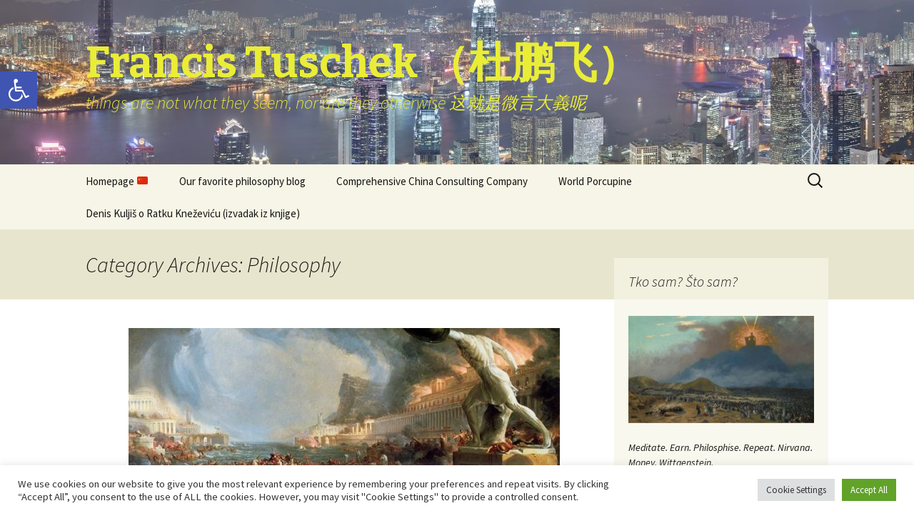

--- FILE ---
content_type: text/html; charset=UTF-8
request_url: http://franjo-tusek.from.hr/category/philosophy/
body_size: 56255
content:
<!DOCTYPE html>
<!--[if IE 7]>
<html class="ie ie7" lang="en-US">
<![endif]-->
<!--[if IE 8]>
<html class="ie ie8" lang="en-US">
<![endif]-->
<!--[if !(IE 7) & !(IE 8)]><!-->
<html lang="en-US">
<!--<![endif]-->
<head>
	<meta charset="UTF-8">
	<meta name="viewport" content="width=device-width">
	<title>Philosophy Archives - Francis Tuschek （杜鹏飞）</title>
	<link rel="profile" href="https://gmpg.org/xfn/11">
	<link rel="pingback" href="http://franjo-tusek.from.hr/xmlrpc.php">
	<!--[if lt IE 9]>
	<script src="http://franjo-tusek.from.hr/wp-content/themes/twentythirteen/js/html5.js?ver=3.7.0"></script>
	<![endif]-->
	<meta name='robots' content='index, follow, max-image-preview:large, max-snippet:-1, max-video-preview:-1' />

	<!-- This site is optimized with the Yoast SEO plugin v17.5 - https://yoast.com/wordpress/plugins/seo/ -->
	<link rel="canonical" href="http://franjo-tusek.from.hr/category/philosophy/" />
	<meta property="og:locale" content="en_US" />
	<meta property="og:type" content="article" />
	<meta property="og:title" content="Philosophy Archives - Francis Tuschek （杜鹏飞）" />
	<meta property="og:url" content="http://franjo-tusek.from.hr/category/philosophy/" />
	<meta property="og:site_name" content="Francis Tuschek （杜鹏飞）" />
	<meta name="twitter:card" content="summary" />
	<script type="application/ld+json" class="yoast-schema-graph">{"@context":"https://schema.org","@graph":[{"@type":"WebSite","@id":"http://franjo-tusek.from.hr/#website","url":"http://franjo-tusek.from.hr/","name":"Francis Tuschek \uff08\u675c\u9e4f\u98de\uff09","description":"things are not what they seem, nor are they otherwise \u8fd9\u5c31\u662f\u5fae\u8a00\u5927\u7fa9\u5462","potentialAction":[{"@type":"SearchAction","target":{"@type":"EntryPoint","urlTemplate":"http://franjo-tusek.from.hr/?s={search_term_string}"},"query-input":"required name=search_term_string"}],"inLanguage":"en-US"},{"@type":"CollectionPage","@id":"http://franjo-tusek.from.hr/category/philosophy/#webpage","url":"http://franjo-tusek.from.hr/category/philosophy/","name":"Philosophy Archives - Francis Tuschek \uff08\u675c\u9e4f\u98de\uff09","isPartOf":{"@id":"http://franjo-tusek.from.hr/#website"},"breadcrumb":{"@id":"http://franjo-tusek.from.hr/category/philosophy/#breadcrumb"},"inLanguage":"en-US","potentialAction":[{"@type":"ReadAction","target":["http://franjo-tusek.from.hr/category/philosophy/"]}]},{"@type":"BreadcrumbList","@id":"http://franjo-tusek.from.hr/category/philosophy/#breadcrumb","itemListElement":[{"@type":"ListItem","position":1,"name":"Home","item":"http://franjo-tusek.from.hr/"},{"@type":"ListItem","position":2,"name":"Philosophy"}]}]}</script>
	<!-- / Yoast SEO plugin. -->


<link rel='dns-prefetch' href='//from.hr' />
<link rel='dns-prefetch' href='//fonts.googleapis.com' />
<link rel='dns-prefetch' href='//s.w.org' />
<link href='https://fonts.gstatic.com' crossorigin rel='preconnect' />
<link rel="alternate" type="application/rss+xml" title="Francis Tuschek  （杜鹏飞） &raquo; Feed" href="http://franjo-tusek.from.hr/feed/" />
<link rel="alternate" type="application/rss+xml" title="Francis Tuschek  （杜鹏飞） &raquo; Comments Feed" href="http://franjo-tusek.from.hr/comments/feed/" />
<link rel="alternate" type="application/rss+xml" title="Francis Tuschek  （杜鹏飞） &raquo; Philosophy Category Feed" href="http://franjo-tusek.from.hr/category/philosophy/feed/" />
		<!-- This site uses the Google Analytics by ExactMetrics plugin v7.2.1 - Using Analytics tracking - https://www.exactmetrics.com/ -->
		<!-- Note: ExactMetrics is not currently configured on this site. The site owner needs to authenticate with Google Analytics in the ExactMetrics settings panel. -->
					<!-- No UA code set -->
				<!-- / Google Analytics by ExactMetrics -->
				<script>
			window._wpemojiSettings = {"baseUrl":"https:\/\/s.w.org\/images\/core\/emoji\/13.1.0\/72x72\/","ext":".png","svgUrl":"https:\/\/s.w.org\/images\/core\/emoji\/13.1.0\/svg\/","svgExt":".svg","source":{"concatemoji":"http:\/\/franjo-tusek.from.hr\/wp-includes\/js\/wp-emoji-release.min.js?ver=5.8.1"}};
			!function(e,a,t){var n,r,o,i=a.createElement("canvas"),p=i.getContext&&i.getContext("2d");function s(e,t){var a=String.fromCharCode;p.clearRect(0,0,i.width,i.height),p.fillText(a.apply(this,e),0,0);e=i.toDataURL();return p.clearRect(0,0,i.width,i.height),p.fillText(a.apply(this,t),0,0),e===i.toDataURL()}function c(e){var t=a.createElement("script");t.src=e,t.defer=t.type="text/javascript",a.getElementsByTagName("head")[0].appendChild(t)}for(o=Array("flag","emoji"),t.supports={everything:!0,everythingExceptFlag:!0},r=0;r<o.length;r++)t.supports[o[r]]=function(e){if(!p||!p.fillText)return!1;switch(p.textBaseline="top",p.font="600 32px Arial",e){case"flag":return s([127987,65039,8205,9895,65039],[127987,65039,8203,9895,65039])?!1:!s([55356,56826,55356,56819],[55356,56826,8203,55356,56819])&&!s([55356,57332,56128,56423,56128,56418,56128,56421,56128,56430,56128,56423,56128,56447],[55356,57332,8203,56128,56423,8203,56128,56418,8203,56128,56421,8203,56128,56430,8203,56128,56423,8203,56128,56447]);case"emoji":return!s([10084,65039,8205,55357,56613],[10084,65039,8203,55357,56613])}return!1}(o[r]),t.supports.everything=t.supports.everything&&t.supports[o[r]],"flag"!==o[r]&&(t.supports.everythingExceptFlag=t.supports.everythingExceptFlag&&t.supports[o[r]]);t.supports.everythingExceptFlag=t.supports.everythingExceptFlag&&!t.supports.flag,t.DOMReady=!1,t.readyCallback=function(){t.DOMReady=!0},t.supports.everything||(n=function(){t.readyCallback()},a.addEventListener?(a.addEventListener("DOMContentLoaded",n,!1),e.addEventListener("load",n,!1)):(e.attachEvent("onload",n),a.attachEvent("onreadystatechange",function(){"complete"===a.readyState&&t.readyCallback()})),(n=t.source||{}).concatemoji?c(n.concatemoji):n.wpemoji&&n.twemoji&&(c(n.twemoji),c(n.wpemoji)))}(window,document,window._wpemojiSettings);
		</script>
		<style>
img.wp-smiley,
img.emoji {
	display: inline !important;
	border: none !important;
	box-shadow: none !important;
	height: 1em !important;
	width: 1em !important;
	margin: 0 .07em !important;
	vertical-align: -0.1em !important;
	background: none !important;
	padding: 0 !important;
}
</style>
	<link rel='stylesheet' id='scap.flashblock-css'  href='http://from.hr/franjo-tusek/wp-content/plugins/compact-wp-audio-player/css/flashblock.css?ver=5.8.1' media='all' />
<link rel='stylesheet' id='scap.player-css'  href='http://from.hr/franjo-tusek/wp-content/plugins/compact-wp-audio-player/css/player.css?ver=5.8.1' media='all' />
<link rel='stylesheet' id='wp-block-library-css'  href='http://franjo-tusek.from.hr/wp-includes/css/dist/block-library/style.min.css?ver=5.8.1' media='all' />
<style id='wp-block-library-theme-inline-css'>
#start-resizable-editor-section{display:none}.wp-block-audio figcaption{color:#555;font-size:13px;text-align:center}.is-dark-theme .wp-block-audio figcaption{color:hsla(0,0%,100%,.65)}.wp-block-code{font-family:Menlo,Consolas,monaco,monospace;color:#1e1e1e;padding:.8em 1em;border:1px solid #ddd;border-radius:4px}.wp-block-embed figcaption{color:#555;font-size:13px;text-align:center}.is-dark-theme .wp-block-embed figcaption{color:hsla(0,0%,100%,.65)}.blocks-gallery-caption{color:#555;font-size:13px;text-align:center}.is-dark-theme .blocks-gallery-caption{color:hsla(0,0%,100%,.65)}.wp-block-image figcaption{color:#555;font-size:13px;text-align:center}.is-dark-theme .wp-block-image figcaption{color:hsla(0,0%,100%,.65)}.wp-block-pullquote{border-top:4px solid;border-bottom:4px solid;margin-bottom:1.75em;color:currentColor}.wp-block-pullquote__citation,.wp-block-pullquote cite,.wp-block-pullquote footer{color:currentColor;text-transform:uppercase;font-size:.8125em;font-style:normal}.wp-block-quote{border-left:.25em solid;margin:0 0 1.75em;padding-left:1em}.wp-block-quote cite,.wp-block-quote footer{color:currentColor;font-size:.8125em;position:relative;font-style:normal}.wp-block-quote.has-text-align-right{border-left:none;border-right:.25em solid;padding-left:0;padding-right:1em}.wp-block-quote.has-text-align-center{border:none;padding-left:0}.wp-block-quote.is-large,.wp-block-quote.is-style-large{border:none}.wp-block-search .wp-block-search__label{font-weight:700}.wp-block-group.has-background{padding:1.25em 2.375em;margin-top:0;margin-bottom:0}.wp-block-separator{border:none;border-bottom:2px solid;margin-left:auto;margin-right:auto;opacity:.4}.wp-block-separator:not(.is-style-wide):not(.is-style-dots){width:100px}.wp-block-separator.has-background:not(.is-style-dots){border-bottom:none;height:1px}.wp-block-separator.has-background:not(.is-style-wide):not(.is-style-dots){height:2px}.wp-block-table thead{border-bottom:3px solid}.wp-block-table tfoot{border-top:3px solid}.wp-block-table td,.wp-block-table th{padding:.5em;border:1px solid;word-break:normal}.wp-block-table figcaption{color:#555;font-size:13px;text-align:center}.is-dark-theme .wp-block-table figcaption{color:hsla(0,0%,100%,.65)}.wp-block-video figcaption{color:#555;font-size:13px;text-align:center}.is-dark-theme .wp-block-video figcaption{color:hsla(0,0%,100%,.65)}.wp-block-template-part.has-background{padding:1.25em 2.375em;margin-top:0;margin-bottom:0}#end-resizable-editor-section{display:none}
</style>
<link rel='stylesheet' id='cookie-law-info-css'  href='http://franjo-tusek.from.hr/wp-content/plugins/cookie-law-info/public/css/cookie-law-info-public.css?ver=2.0.6' media='all' />
<link rel='stylesheet' id='cookie-law-info-gdpr-css'  href='http://franjo-tusek.from.hr/wp-content/plugins/cookie-law-info/public/css/cookie-law-info-gdpr.css?ver=2.0.6' media='all' />
<link rel='stylesheet' id='SFSImainCss-css'  href='http://from.hr/franjo-tusek/wp-content/plugins/ultimate-social-media-icons/css/sfsi-style.css?ver=5.8.1' media='all' />
<link rel='stylesheet' id='h5p-plugin-styles-css'  href='http://franjo-tusek.from.hr/wp-content/plugins/h5p/h5p-php-library/styles/h5p.css?ver=1.15.3' media='all' />
<link rel='stylesheet' id='twentythirteen-fonts-css'  href='https://fonts.googleapis.com/css?family=Source+Sans+Pro%3A300%2C400%2C700%2C300italic%2C400italic%2C700italic%7CBitter%3A400%2C700&#038;subset=latin%2Clatin-ext&#038;display=fallback' media='all' />
<link rel='stylesheet' id='genericons-css'  href='http://franjo-tusek.from.hr/wp-content/themes/twentythirteen/genericons/genericons.css?ver=3.0.3' media='all' />
<link rel='stylesheet' id='twentythirteen-style-css'  href='http://franjo-tusek.from.hr/wp-content/themes/twentythirteen/style.css?ver=20201208' media='all' />
<link rel='stylesheet' id='twentythirteen-block-style-css'  href='http://franjo-tusek.from.hr/wp-content/themes/twentythirteen/css/blocks.css?ver=20190102' media='all' />
<!--[if lt IE 9]>
<link rel='stylesheet' id='twentythirteen-ie-css'  href='http://franjo-tusek.from.hr/wp-content/themes/twentythirteen/css/ie.css?ver=20150214' media='all' />
<![endif]-->
<link rel='stylesheet' id='pojo-a11y-css'  href='http://from.hr/franjo-tusek/wp-content/plugins/pojo-accessibility/assets/css/style.min.css?ver=1.0.0' media='all' />
<link rel='stylesheet' id='nextgen_widgets_style-css'  href='http://from.hr/franjo-tusek/wp-content/plugins/nextgen-gallery/products/photocrati_nextgen/modules/widget/static/widgets.css?ver=3.17' media='all' />
<link rel='stylesheet' id='nextgen_basic_thumbnails_style-css'  href='http://from.hr/franjo-tusek/wp-content/plugins/nextgen-gallery/products/photocrati_nextgen/modules/nextgen_basic_gallery/static/thumbnails/nextgen_basic_thumbnails.css?ver=3.17' media='all' />
<link rel='stylesheet' id='nextgen_basic_slideshow_style-css'  href='http://from.hr/franjo-tusek/wp-content/plugins/nextgen-gallery/products/photocrati_nextgen/modules/nextgen_basic_gallery/static/slideshow/ngg_basic_slideshow.css?ver=3.17' media='all' />
<script src='http://from.hr/franjo-tusek/wp-content/plugins/compact-wp-audio-player/js/soundmanager2-nodebug-jsmin.js?ver=5.8.1' id='scap.soundmanager2-js'></script>
<script src='http://franjo-tusek.from.hr/wp-includes/js/jquery/jquery.min.js?ver=3.6.0' id='jquery-core-js'></script>
<script src='http://franjo-tusek.from.hr/wp-includes/js/jquery/jquery-migrate.min.js?ver=3.3.2' id='jquery-migrate-js'></script>
<script id='cookie-law-info-js-extra'>
var Cli_Data = {"nn_cookie_ids":[],"cookielist":[],"non_necessary_cookies":[],"ccpaEnabled":"","ccpaRegionBased":"","ccpaBarEnabled":"","strictlyEnabled":["necessary","obligatoire"],"ccpaType":"gdpr","js_blocking":"","custom_integration":"","triggerDomRefresh":"","secure_cookies":""};
var cli_cookiebar_settings = {"animate_speed_hide":"500","animate_speed_show":"500","background":"#FFF","border":"#b1a6a6c2","border_on":"","button_1_button_colour":"#61a229","button_1_button_hover":"#4e8221","button_1_link_colour":"#fff","button_1_as_button":"1","button_1_new_win":"","button_2_button_colour":"#333","button_2_button_hover":"#292929","button_2_link_colour":"#444","button_2_as_button":"","button_2_hidebar":"","button_3_button_colour":"#dedfe0","button_3_button_hover":"#b2b2b3","button_3_link_colour":"#333333","button_3_as_button":"1","button_3_new_win":"","button_4_button_colour":"#dedfe0","button_4_button_hover":"#b2b2b3","button_4_link_colour":"#333333","button_4_as_button":"1","button_7_button_colour":"#61a229","button_7_button_hover":"#4e8221","button_7_link_colour":"#fff","button_7_as_button":"1","button_7_new_win":"","font_family":"inherit","header_fix":"","notify_animate_hide":"1","notify_animate_show":"","notify_div_id":"#cookie-law-info-bar","notify_position_horizontal":"right","notify_position_vertical":"bottom","scroll_close":"","scroll_close_reload":"","accept_close_reload":"","reject_close_reload":"","showagain_tab":"","showagain_background":"#fff","showagain_border":"#000","showagain_div_id":"#cookie-law-info-again","showagain_x_position":"100px","text":"#333333","show_once_yn":"","show_once":"10000","logging_on":"","as_popup":"","popup_overlay":"1","bar_heading_text":"","cookie_bar_as":"banner","popup_showagain_position":"bottom-right","widget_position":"left"};
var log_object = {"ajax_url":"http:\/\/franjo-tusek.from.hr\/wp-admin\/admin-ajax.php"};
</script>
<script src='http://franjo-tusek.from.hr/wp-content/plugins/cookie-law-info/public/js/cookie-law-info-public.js?ver=2.0.6' id='cookie-law-info-js'></script>
<link rel="https://api.w.org/" href="http://franjo-tusek.from.hr/wp-json/" /><link rel="alternate" type="application/json" href="http://franjo-tusek.from.hr/wp-json/wp/v2/categories/31" /><link rel="EditURI" type="application/rsd+xml" title="RSD" href="http://franjo-tusek.from.hr/xmlrpc.php?rsd" />
<link rel="wlwmanifest" type="application/wlwmanifest+xml" href="http://franjo-tusek.from.hr/wp-includes/wlwmanifest.xml" /> 
<meta name="generator" content="WordPress 5.8.1" />
<!-- Analytics by WP-Statistics v13.1.1 - https://wp-statistics.com/ -->
<style>.recentcomments a{display:inline !important;padding:0 !important;margin:0 !important;}</style><style type="text/css">
#pojo-a11y-toolbar .pojo-a11y-toolbar-toggle a{ background-color: #4054b2;	color: #ffffff;}
#pojo-a11y-toolbar .pojo-a11y-toolbar-overlay, #pojo-a11y-toolbar .pojo-a11y-toolbar-overlay ul.pojo-a11y-toolbar-items.pojo-a11y-links{ border-color: #4054b2;}
body.pojo-a11y-focusable a:focus{ outline-style: solid !important;	outline-width: 1px !important;	outline-color: #FF0000 !important;}
#pojo-a11y-toolbar{ top: 100px !important;}
#pojo-a11y-toolbar .pojo-a11y-toolbar-overlay{ background-color: #ffffff;}
#pojo-a11y-toolbar .pojo-a11y-toolbar-overlay ul.pojo-a11y-toolbar-items li.pojo-a11y-toolbar-item a, #pojo-a11y-toolbar .pojo-a11y-toolbar-overlay p.pojo-a11y-toolbar-title{ color: #333333;}
#pojo-a11y-toolbar .pojo-a11y-toolbar-overlay ul.pojo-a11y-toolbar-items li.pojo-a11y-toolbar-item a.active{ background-color: #4054b2;	color: #ffffff;}
@media (max-width: 767px) { #pojo-a11y-toolbar { top: 50px !important; } }</style>	<style type="text/css" id="twentythirteen-header-css">
		.site-header {
		background: url(http://franjo-tusek.from.hr/files/2017/11/cropped-Hong_Kong_Night_Skyline-5.jpg) no-repeat scroll top;
		background-size: 1600px auto;
	}
	@media (max-width: 767px) {
		.site-header {
			background-size: 768px auto;
		}
	}
	@media (max-width: 359px) {
		.site-header {
			background-size: 360px auto;
		}
	}
				.site-title,
		.site-description {
			color: #eaed36;
		}
		</style>
	<link rel="icon" href="http://from.hr/franjo-tusek/files/2017/12/cropped-logo-32x32.png" sizes="32x32" />
<link rel="icon" href="http://from.hr/franjo-tusek/files/2017/12/cropped-logo-192x192.png" sizes="192x192" />
<link rel="apple-touch-icon" href="http://from.hr/franjo-tusek/files/2017/12/cropped-logo-180x180.png" />
<meta name="msapplication-TileImage" content="http://from.hr/franjo-tusek/files/2017/12/cropped-logo-270x270.png" />
</head>

<body class="archive category category-philosophy category-31 wp-embed-responsive sidebar">
		<div id="page" class="hfeed site">
		<header id="masthead" class="site-header" role="banner">
			<a class="home-link" href="http://franjo-tusek.from.hr/" title="Francis Tuschek  （杜鹏飞）" rel="home">
				<h1 class="site-title">Francis Tuschek  （杜鹏飞）</h1>
				<h2 class="site-description">things are not what they seem, nor are they otherwise 这就是微言大義呢</h2>
			</a>

			<div id="navbar" class="navbar">
				<nav id="site-navigation" class="navigation main-navigation" role="navigation">
					<button class="menu-toggle">Menu</button>
					<a class="screen-reader-text skip-link" href="#content" title="Skip to content">Skip to content</a>
					<div class="menu-navigacijski-izbornik-container"><ul id="primary-menu" class="nav-menu"><li id="menu-item-55" class="menu-item menu-item-type-custom menu-item-object-custom menu-item-55"><a href="http://franjo-tusek.from.hr%20">Homepage 🇨🇳</a></li>
<li id="menu-item-731" class="menu-item menu-item-type-custom menu-item-object-custom menu-item-731"><a target="_blank" rel="noopener" href="https://protreptikos.wordpress.com/">Our favorite philosophy blog</a></li>
<li id="menu-item-65" class="menu-item menu-item-type-custom menu-item-object-custom menu-item-65"><a target="_blank" rel="noopener" href="https://www.facebook.com/MarcoPoloHainan/">Comprehensive China Consulting Company</a></li>
<li id="menu-item-892" class="menu-item menu-item-type-post_type menu-item-object-page menu-item-home menu-item-892"><a href="http://franjo-tusek.from.hr/world-porcupine/">World Porcupine</a></li>
<li id="menu-item-894" class="menu-item menu-item-type-post_type menu-item-object-post menu-item-894"><a href="http://franjo-tusek.from.hr/2020/01/25/denis-kuljis-o-ratku-knezevicu/">Denis Kuljiš o Ratku Kneževiću (izvadak iz knjige)</a></li>
</ul></div>					<form role="search" method="get" class="search-form" action="http://franjo-tusek.from.hr/">
				<label>
					<span class="screen-reader-text">Search for:</span>
					<input type="search" class="search-field" placeholder="Search &hellip;" value="" name="s" />
				</label>
				<input type="submit" class="search-submit" value="Search" />
			</form>				</nav><!-- #site-navigation -->
			</div><!-- #navbar -->
		</header><!-- #masthead -->

		<div id="main" class="site-main">

	<div id="primary" class="content-area">
		<div id="content" class="site-content" role="main">

					<header class="archive-header">
				<h1 class="archive-title">
				Category Archives: Philosophy				</h1>

							</header><!-- .archive-header -->

							
<article id="post-849" class="post-849 post type-post status-publish format-standard has-post-thumbnail hentry category-america category-china category-covid19 category-drustvo category-filosofija category-kina category-ontology category-philosophy category-politika category-prophecies category-psihologija category-sars-2-covid category-trump category-usa tag-cezar tag-etika tag-filosofija tag-hrvatska tag-istina tag-kina tag-konfucijanizam tag-koronavirus tag-liberalizam tag-pandemija tag-politika tag-psihologija tag-spqr tag-tribalizam">
	<header class="entry-header">
				<div class="entry-thumbnail">
			<img width="604" height="270" src="http://from.hr/franjo-tusek/files/2021/10/fall_rome-604x270.jpg" class="attachment-post-thumbnail size-post-thumbnail wp-post-image" alt="" loading="lazy" />		</div>
		
				<h1 class="entry-title">
			<a href="http://franjo-tusek.from.hr/2021/10/04/cirkus-pandemijskog-narativa/" rel="bookmark">O Cirkusu pandemijskog narativa ili: zašto ste svi u krivu</a>
		</h1>
		
		<div class="entry-meta">
			<span class="date"><a href="http://franjo-tusek.from.hr/2021/10/04/cirkus-pandemijskog-narativa/" title="Permalink to O Cirkusu pandemijskog narativa ili: zašto ste svi u krivu" rel="bookmark"><time class="entry-date" datetime="2021-10-04T14:14:57+08:00">10/04/2021</time></a></span><span class="categories-links"><a href="http://franjo-tusek.from.hr/category/america/" rel="category tag">America</a>, <a href="http://franjo-tusek.from.hr/category/china/" rel="category tag">China</a>, <a href="http://franjo-tusek.from.hr/category/covid19/" rel="category tag">Covid19</a>, <a href="http://franjo-tusek.from.hr/category/drustvo/" rel="category tag">društvo</a>, <a href="http://franjo-tusek.from.hr/category/filosofija/" rel="category tag">filosofija</a>, <a href="http://franjo-tusek.from.hr/category/kina/" rel="category tag">Kina</a>, <a href="http://franjo-tusek.from.hr/category/ontology/" rel="category tag">Ontology</a>, <a href="http://franjo-tusek.from.hr/category/philosophy/" rel="category tag">Philosophy</a>, <a href="http://franjo-tusek.from.hr/category/politika/" rel="category tag">politika</a>, <a href="http://franjo-tusek.from.hr/category/prophecies/" rel="category tag">Prophecies</a>, <a href="http://franjo-tusek.from.hr/category/psihologija/" rel="category tag">Psihologija</a>, <a href="http://franjo-tusek.from.hr/category/sars-2-covid/" rel="category tag">SARS-2-CoVID</a>, <a href="http://franjo-tusek.from.hr/category/trump/" rel="category tag">Trump</a>, <a href="http://franjo-tusek.from.hr/category/usa/" rel="category tag">USA</a></span><span class="tags-links"><a href="http://franjo-tusek.from.hr/tag/cezar/" rel="tag">Cezar</a>, <a href="http://franjo-tusek.from.hr/tag/etika/" rel="tag">etika</a>, <a href="http://franjo-tusek.from.hr/tag/filosofija/" rel="tag">filosofija</a>, <a href="http://franjo-tusek.from.hr/tag/hrvatska/" rel="tag">Hrvatska</a>, <a href="http://franjo-tusek.from.hr/tag/istina/" rel="tag">Istina</a>, <a href="http://franjo-tusek.from.hr/tag/kina/" rel="tag">kina</a>, <a href="http://franjo-tusek.from.hr/tag/konfucijanizam/" rel="tag">konfucijanizam</a>, <a href="http://franjo-tusek.from.hr/tag/koronavirus/" rel="tag">koronavirus</a>, <a href="http://franjo-tusek.from.hr/tag/liberalizam/" rel="tag">liberalizam</a>, <a href="http://franjo-tusek.from.hr/tag/pandemija/" rel="tag">pandemija</a>, <a href="http://franjo-tusek.from.hr/tag/politika/" rel="tag">politika</a>, <a href="http://franjo-tusek.from.hr/tag/psihologija/" rel="tag">psihologija</a>, <a href="http://franjo-tusek.from.hr/tag/spqr/" rel="tag">SPQR</a>, <a href="http://franjo-tusek.from.hr/tag/tribalizam/" rel="tag">tribalizam</a></span><span class="author vcard"><a class="url fn n" href="http://franjo-tusek.from.hr/author/franjo-tusek/" title="View all posts by Franjo Tušek" rel="author">Franjo Tušek</a></span>					</div><!-- .entry-meta -->
	</header><!-- .entry-header -->

		<div class="entry-content">
		<p data-adtags-visited="true"><strong>Franjo, o čemu ti?</strong></p>
<p id="inline-ad-0" class="inline-ad-slot" data-adtags-width="676" data-adtags-visited="true">&nbsp;</p>
<p class="has-text-align-justify" data-adtags-visited="true">Kao prvo, bitna napomena – ovaj esej nije o pandemijskim mjerama, nije o dobrom ili lošem kriznom pristupu, a ponajviše ne namjerava biti unutar uobičajenog diskursa kulturnog plemenskog rata kojem svjedočimo na društvenim mrežama diljem svijeta. Ovo je samo pokušaj analize i objašnjenja kako je do tako kaotične i toksične situacije došlo. Kako to da postoje toliko dijametralna poimanja dobrog i lošeg pristupa u situaciji gdje su činjenice lako dostupne svima? Ukratko, svjedoci smo kriznog stanja, kao prvo&nbsp;<em>ideološkog&nbsp;</em>(društvo – pojedinac), vezano, i<em>&nbsp;etičkog&nbsp;</em>(ljudski životi – ekonomija), pa i<em>&nbsp;epistemološkog&nbsp;</em>(kojem izvoru vjerujemo i zašto? Te da napravimo puni krug nazad ka ideološkom, odnosno političkom – koja je uloga eksperata?). Krizno stanje popraćeno je sa i prije opasno visokom razinom polarizacije političkog spektra, o kojoj je već tradicionalno pisati, ali i zamorno čitati, znam, ali ne mogu se oteti dojmu da većina i dalje ne shvaća važnost iste. Pa neka bude naglašeno. Nadalje, zbog razmjera ludosti koje jedno takvo anomično i za društvo razarajuće stanje dovodi u svojim ekstremnim pojavama, ovdje ću ubuduće cijeli taj krizni kulturni kompleks krstiti&nbsp;<em>Cirkusom.</em>&nbsp;Misija će ovdje biti – kako sve navedeno objasniti na jedan elegantan, objedinjujuć i jednostavan način, a pritom što bliže pogoditi istinu stanja stvari, koliko god nekom nužno subjektivnom takvo nešto bilo u mogućnosti. Sekundarno, pokušati ćemo pronaći način kako možemo barem težiti vratiti se u neku normalu, stanje koje liberalno i demokratsko društvo podrazumijeva, određenog slaganja barem oko temeljnih principa društvenog ugovora, ili stvarnosti kao takve. Ali nije jasno da će to biti od ikakve koristi. O tome ukratko; jer su tehnološki procesi koji su katalizirali ovo stanje u praksi nezaustavljivi, ali o tome ćemo malo kasnije. Niti će itko regulirati&nbsp;<em>klikbejt</em>&nbsp;model, niti ljudsko ponašanje, primjerice, čitanje isključivo naslova članaka (i viralno širenje samo slike a ne linkova istih, konačno stvorivši toksični&nbsp;<em>fake news</em>&nbsp;mem&nbsp;<em>sui generis</em>).</p>
<p data-adtags-visited="true">&nbsp;</p>
<p data-adtags-visited="true"><strong>Osnovna teza</strong></p>
<p class="has-text-align-justify" data-adtags-visited="true">„<em>Sukob kojem svjedočimo samo je jedna – tehnologijom doduše snažno potencirana – suvremena manifestacija</em>&nbsp;<em>vječne tenzije između</em>&nbsp;<em>društva i pojedinca.</em>“</p>
<p class="has-text-align-justify" data-adtags-visited="true">&nbsp;U ovom slučaju i konkretnije, sukob je uzeo formu bitke javnog zdravstva (društveno dobro i&nbsp;<em>kolektivizam</em>) nasuprot osobnim slobodama i ekonomskoj koristi (<em>pojedinac i liberalizam</em>, tržište i kapitalizam). Možda moram naglasiti da osobno kao politički pragmatist i amaterski&nbsp;<em>filosof</em>&nbsp;ne preferiram niti jednu od tih ideologija, nego vjerujem u&nbsp;<em>pravu mjeru</em>&nbsp;(formuliranu i kao&nbsp;<em>zlatna sredina</em>, ili&nbsp;<em>srednji put</em>) kao nešto optimalno ili idealno (i istinito i lijepo, valja dodati). Ali tako ni društvo ni ljudska priroda ne funkcioniraju, niti naši tribalni nagoni dozvoljavaju, a sukob je zauzeo apsurdne razmjere koji prijete&nbsp;<em>samom temelju civilizacije Zapada</em>, da budem samosvjesno dramatičan (uz samo polovičnu hiperbolu, s obzirom na trenutačnu atmosferu u američkom javnom diskursu). Društvo koje se ne slaže oko temeljnih aksioma ne može opstati, ili se barem meni ne čini da postoji način na koji dugoročno može (ovo je donekle blaže u RH nego drugdje, ali poznato je da kasnimo. Tipično).</p>
<p id="inline-ad-1" class="inline-ad-slot" data-adtags-width="676" data-adtags-visited="true">&nbsp;</p>
<p data-adtags-visited="true">&nbsp;</p>
<p data-adtags-visited="true"><strong>Dva plemena te njihov nastanak</strong></p>
<p class="has-text-align-justify" data-adtags-visited="true">Protivljenje nošenju maski, “<em>brnjica</em>”, odnosno uopće percepcija da su maske nekakav udarac na&nbsp;<em>slobodu</em>, prije deset godina bila bi ideja van svake pameti, naročito u društvu čije je probleme uopće teško nabrojati, na stranu da kvalitativno također nisu puno gori. Što ne znači da je odgovor najgoreg ekstrema sa suprotne strane, recimo, čuveno kinesko zavarivanje stanova zaraženih, imalo manje ludo; dapače, evidentno je nama u liberalnim društvima potpuno nezamislivo (ali tipično kineski represivno). Nadalje, koliko god istovremeno karantena&nbsp;<em>Hubei</em>&nbsp;provincije bila neprikosnoveno postignuće, koja je uz druge mjere doslovno istrijebila virus unutar granica Kine (baš kao prvi SARS godine 2003.), takvo nešto samorazumljivo je u&nbsp;<em>konfucijanskim kulturama,</em>&nbsp;ali naprosto nemoguće na Zapadu. Ali još blaže, više nije posve jasno koliko smisla ima inzistiranje na više ili manje oštrim mjerama. Koliko odgađaju ionako neizbježno? Koliki&nbsp;<em>demokratski legitimitet</em>&nbsp;imaju, i gdje? Kakva to čudna konzekvencijalistička etika stoji u pozadini morbidnog računa žrtvovanja ekonomije ili života, naročito u kompleksnom međugeneracijskom kontekstu? O protivljenju cijepljenju ne namjeravam ni pisati, niti se tu išta pametno može reći, osim da, politički, obje strane imaju, čini se, sasvim legitiman politički stav (samo u ovom slučaju, ali manje ili nikako legitiman za izuzetno opasno protivljenje ikakvim cjepivima). No, ono što je posrijedi je jedno apsurdističko pretjerivanje u oba narativa, a koje je dio diskursa&nbsp;<em>echo chambera&nbsp;</em>(„ječnih komora“?)<em>,</em>&nbsp;gdje svaka strana biva izložena samo najekstremnijim primjerima druge strane, a istovremeno mahom nekritički prihvaća doktrine svojeg&nbsp;<em>plemena</em>. Ali, ovo je u srži&nbsp;<em>proces koji traje čitavo prošle desetljeće,</em>&nbsp;s naglaskom na poznih nekoliko godina, koji je imao jedan od bitnih uzroka u&nbsp;<em>globalnoj financijskoj krizi&nbsp;</em>2007-2008. te potpunom gubljenju povjerenja u vladajuću&nbsp;<em>plutokratsku elitu</em>, zatim dosegao prvi očiti vrh 2016. izborom notornog Donalda Trumpa, a sve popraćeno ubrzavajućim i moćnijim utjecajem misterioznih i sveprisutnih algoritama koji maksimaliziraju ekstreme u emocijama i stavovima (zbog specifičnog poslovnog modela u koji sad ne mogu ulaziti). Naziv&nbsp;<em>post-truth&nbsp;</em>bio je pun pogodak za tako nastalo razdoblje&nbsp;<em>alternativnih činjenica,&nbsp;</em>što je čuveni gaf koji je, poput mnogih gafova kroz povijest, savršeno opisao stanje&nbsp;<em>zeitgeista</em>. Tako da je u tom smislu teren za<em>&nbsp;Cirkus&nbsp;</em>bio već dugo i dobro pripremljen. Ustvari, bilo bi pravo čudo da<em>&nbsp;Cirkus&nbsp;</em>nije nastao. On je poput rata, znanosti ili filosofije, oduvijek postojao, te strpljivo čekao svojeg najboljeg agenta i praktikanta. Cirkusanta; čovjeka.</p>
<p data-adtags-visited="true">&nbsp;</p>
<p data-adtags-visited="true"><strong>Dvije Kulture&nbsp;</strong>–<strong>&nbsp;Dvije Slobode</strong></p>
<p class="has-text-align-justify" data-adtags-visited="true">Kao prvo, kratka kritika liberalnog uma. Po meni, postoji zanimljiv fenomen&nbsp;<em>desenzitacije&nbsp;</em>na postojeće slobode.&nbsp;<em>Čini se da što više pojedinci sloboda imaju, to jače postaju osjetljivi i na najmanji percipirani (ključna riječ) napad na slobodu.&nbsp;</em>[možemo reći i&nbsp;<em>hipersenzitacija na smanjenje slobode&nbsp;</em>op. a.]. Maske, cijepljenje, potvrde i slično – ali koliko daleko ide ta iracionalna pojačana osjetljivost: kao pripremu za ovaj tekst intenzivno sam i dugo pričao sa oba plemena, i ne mogu naglasiti dovoljno, koliko je ključno da velik dio ljudi doslovno vjeruje u pripremu terena za uspostavu globalne tiranije. Istovremeno, mahom se radi o najslobodnijim društvima na svijetu, gdje takve ideje najviše uzimaju maha. Ovdje često volim, jer što više to proučavam to očitije postaje, usporediti temeljni doživljaj svijeta i društva pojedinaca s ove strane spektra sa pubertetlijskim stanjem razvoja u psihologiji. Ovdje, kao i ondje, sloboda ne podrazumijeva više odgovornosti, nego se gotovo menadžerski efikasno maksimalizira omjer što više slobode za što manje odgovornosti. Ovdje, kao i ondje, naglasak je na buntu, ključan oblik ponašanja je autentična samoekspresija, osobna jedinstvenost, i nepovjerenje autoritetu (što nije nužno loše, ali nije teško vidjeti da su logički ekstrem teorije zavjera, pseudoznanost i druge divne pojave). Ako bih još onaj gore niz od 2008. preko Trumpa do pandemije proširio na libertarijanski ekstremističke&nbsp;<em>Branch Davidians&nbsp;</em>te&nbsp;<em>Oklahoma city bombings&nbsp;</em>(90-tih), niz bi bio puno jasniji, ali nije toliko bitno istaknuti, niti bih morao baš tu stati. Ipak, bitno je da se radi o kontinuiranom diskursu paranoje koji vuče svoje memetičko porijeklo još od nastanka Sjedinjenih Američkih Država, ili od prosvjetiteljstva, i tako gotovo proizvoljno daleko.</p>
<p id="inline-ad-2" class="inline-ad-slot" data-adtags-width="676" data-adtags-visited="true">&nbsp;</p>
<p class="has-text-align-justify" data-adtags-visited="true">S druge su strane kolektivistička društva Istočne Azije koje nisu naviknute na visoki stupanj slobode (da, ne samo Kina), a imaju vrlo razvijenu društvenu svijest koja ima duboko internaliziranu normu po kojoj više slobode dolazi samo pod uvjetom više odgovornosti; i prema sebi, i prema zajednici. Naravno, oni imaju i puno veće restrikcije (ne represivno kineske, nego prilično blage ali učinkovite) koje su lokalno shvaćene&nbsp;<em>ne samo kao nešto što nije napad na slobodu,</em>&nbsp;nego, paradoksalno (ili sasvim konzistentno onom gore poimanje slobode), kao nešto što slobodu, braneći društvo,&nbsp;<em>u biti tek omogućava</em>&nbsp;(čuveni<em>&nbsp;mem&nbsp;</em>o slobodi za&nbsp;<em>ne umrijeti</em>&nbsp;– od spriječivog uzroka). Dakle, Korejac ima slobodu ne zaraziti se, razboliti se, uopće ne brinuti o bolesti te normalno živjeti, ne brinuti da će mu roditelji umrijeti, iako je istinabog prvo mrvicu žrtvovao da bi to sada mogao. Ali i to je upitno, jer većina živi normalno (u pravilu se žrtvovao netko drugi, gdje god je lokalna karantena). Dok recimo Amerikanac iz „crvene” države ima slobodu umrijeti kako hoće, zaraziti koga hoće, ali i izlaziti van, piti, putovati – što god hoće, s dodatnim užitkom ideološkog signaliziranja svoje vrline. Kako je jedan američki televizijski voditelj rekao u kontekstu analogije života bez pandemijskih mjera, vlada nema što tu regulirati – možemo se baciti s litice ako hoćemo (ipak, nije sasvim jasno koliko bi taj fenomen bio zarazan, ili uopće načelno spriječiv). Niti je uopće jasno što je bolje od ta dva fundamentalno drugačija pogleda, ali svaka strana hvaliti će samo svoje, kako to nužno biva.</p>
<p class="has-text-align-justify" data-adtags-visited="true">&nbsp;Kratko bih obratio pozornost čitatelju da se ovdje dijelom radi i o dvije vremenske orijentacije kultura i ideologija („hedonizam trenutka” slobodara nasuprot „budućnosti usmjerenog” Azijata koji odgađa trenutačnu nasladu). No da nastavimo u tom duhu, razlika je tu zbog ideologije odnosno kulture,&nbsp;<em>ali i zbog psiholoških karakteristika</em>&nbsp;koji u biti ideologiju uvjetuju, osim upravo spomenutih. Libertarijanci tako, recimo, imaju izražene karakteristike više racionalnosti, niže empatije, ali i iznimno više onoga što se zove „<em>reactance</em>“, a definirano je kao „<em>bijes koji osjećamo kada nam netko kaže da nešto ne smijemo, ili nas pokuša kontrolirati</em>“. Druga pak strana ima izraženu empatiju, po svemu sudeći i otvorenost iskustvu&nbsp;<em>Big five&nbsp;</em>tipologije ličnosti, a ionako jaku i često osobno motiviranu empatiju lako projicira i na potpune neznance, kako to u političkim diskursima gotovo uvijek biva (nedavni primjer Afganistana – i ta ideja da je ikoga imalo briga). To da te karakteristike ustvari prethode našem “odabiru” ideologije je zanimljiva tema za neki drugi tekst, odnosno&nbsp;<em>Drugi pogled</em>, ili za knjigu, koje doduše zasigurno već postoje, ali uskoro ćemo se vratiti momentu koji sam eksplicitno dotakao, ali želim razraditi.</p>
<p data-adtags-visited="true">&nbsp;</p>
<p data-adtags-visited="true"><strong>Kako su kršćani postali Mao Zedong, a komunisti postali katolički sveci</strong></p>
<p class="has-text-align-justify" data-adtags-visited="true">Prvo, među bitne psihološke „orijentacije“ ovdje bih naveo i ljudsku sklonost&nbsp;<em>pretjeranom optimizmu</em>, kao i&nbsp;<em>pretjeranom pesimizmu</em>. Gotovo nitko od nas ne živi u „realnosti“, ponajviše vi koji si upravo slavodobitno mislite „<em>ha, ja sam realist!</em>“. Ovo se očituje možda najviše u načinu na koji tržište vrijednosnih papira funkcionira, ali stvarno, bilo kakvo predviđanje (da ne kažem&nbsp;<em>modeliranje</em>) budućnosti osuđeno je na takvu propast. Dovoljno je pogledati opus futurista 20. stoljeća koji varira gotovo isključivo iz sumanutog i komičnog optimizma u tmurni, depresivni pesimizam, pa naravno nazad; i to među ekspertima i znanstvenicima, dapače, među njima najviše. Sve to ovisno već o nepredvidivim tehnološkim otkrićima, te geopolitičkim igrama koje su ih potencirale, omogućile, te na nejasne načine uvjetovale. Tako su oba naša korona-plemena, svaka u svoje vrijeme, i na malo drugačiju temu, promašila za točno red veličine, ali i dalje svatko to obavezno spočitava svakom, sada doduše manje nego prije. Istinabog, samo jedno pleme je sklonije blokirati ljude ako se uopće spomene da oba (!) griješe, ali to je već druga, i meni osobna, tema, ali testirano i na puno manjem uzorku. Ipak, cijela ova dijalektika optimizma i pesimizma također zaslužuje novi tekst, i taj ću nadam se jednom i zapisati, a zasad neka samo bude spomenuto, kao bitna urođena pristranost kojom smo svi označeni, osuđeni, prokleti. O budućnosti mogu sa sigurnošću reći samo:&nbsp;<em>jao onom što previđa budućnost.</em></p>
<p id="inline-ad-3" class="inline-ad-slot" data-adtags-width="676" data-adtags-visited="true">&nbsp;</p>
<p class="has-text-align-justify" data-adtags-visited="true">&nbsp;Drugo, još malo o shvaćanju slobode. Naime, ako te dvije kulture (a koje se onda očituju poput fraktala, ali blaže, i unutar pojedinačnih društava) poimaju slobodu na toliko drugačije načine, dobro je da smo definirali što mislimo pod jednom, a što pod drugom. Kao često, da ne kažem uvijek, problemi u filozofiji svode se na probleme u jeziku, značenju, odnosno na semantiku. Pa da ponovimo da je prva sloboda specifična, te da u njoj u biti dolazi do zbrke u klasičnoj distinkciji „<em>slobode za</em>“ i „<em>slobode od</em>“, to je sloboda koja uzima za sebe kao slobodnu upravo zbog toga sto se odriče odgovornosti, kao što smo prije kratko rekli, dakle koja uzima svoj objekt kao temeljno pravo (iz definicije „slobode od“), dakle nužno bez dodatnih uvjeta. „<em>Ja neću nositi masku, ja nisam odgovoran prema nikome, ja nikome ne dugujem ništa</em>“, da citiram prijatelja. Druga sloboda, ona kolektivistička, nužno veže koncept više slobode sa proporcionalno više, svakako ne manje, odgovornosti, barem u velikoj većini slučajeva (vrlo niska razina&nbsp; osobne slobode odnosno „slobode od“ društava&nbsp;<em>Sinosfere</em>). Ali u biti to je i ona tradicionalistička sloboda, barem svojstvena zapadnim tradicionalizmima. Zanimljivo, neki su tu protiv vlastitih principa, primjerice, protiv principa svetosti ljudskog života, a kojeg su mnogi tobožnji katolici naglo izgubili. Ali u tom drugom shvaćanju slobode, odnosno u toj opreci samoj dolazimo do bitnog problema.&nbsp;<em>Obje strane su za slobodu, tu nema sumnje.</em>&nbsp;Ovo je truizam na razini šestogodišnjaka koji, priupitan, intuitivno staje na stranu dobra, pa što će drugo? Ali pitanje je, valjda za nas odrasle – smatramo li slobodu koja maksimalizira omjer onog-što-smijem&nbsp;<em>vs.</em>&nbsp;onog-što-moram-zauzvrat, dobrom, ili pak smatramo dobrom slobodu koja nužno taj omjer ostavlja na 1:1, odnosno, točno onoliko koliko je slobode, toliko je odgovornosti. Naravno, i tu postoji kontinuum, jer neke stvari zaista valjaju biti temeljna prava, a neke ograničene, i to razborito i stupnjevito, u pravilu ne apsolutno. Problem je što je spomenuta polarizacija društva potpomognuta tehnologijom realno uništila te lijepe sive zone gdje istinski život te istinska misao obitava. Pa se fokusiramo na one prve, ali i jer je lakše mentalno baratati ideal-tipovima (koji su istovremeno najviše apstrakcije ali i najčešće konkretizacije, u medijskoj atmosferi u koju smo uronjeni). Samo da se kratko vratimo na tradicionalističku nekonzistentnost u vezi života: ja osobno mislim da je vrhunac globalne kulturne ironije što su mahom kršćanske nacije odlučile maksimalizirati dobit, BDP, kod nas je tu naravno turizam, odnosno čuvena „sezona”, a blaže ili ozbiljnije odstraniti „one koje ionako ne pridonose“ (nego opterećuju sustav), ta kvragu i sa svetošću ljudskog života. Da ni ne spomenemo hrvatsku kulturu kafića i neke vrste osobnog komfora koji je izrazito hedonistički, a vrlo malo kršćanski. Dok je kultura ili pokret poznat po masovnim pokoljima, naročito u novijoj povijesti pod utjecajem maoizma, odlučila štititi baš svaki život pa makar to značilo snažan ekonomski pad (za one koji vole brojke: tri smrti na milijun, drugim riječima, 3 milijuntinke ukupne populacije), a&nbsp;<em>Wuhan</em>&nbsp;i drugi gradovi su trpjeli odricanja i pokoru dostojnu divljenja, ako ona već nije eksplicitno kršćanska. Naravno, svi odgovorni imaju svoj legitimitet za očuvati, i svaka elita radi ono što joj je na kraju u interesu, pa je obrat kršćanstva i komunizma ovdje sasvim slučajan, osim komunitarnog duha obojega. Ali ne može se reći da taj obrat, promatran na globalnoj razini uslijed dekadencije Zapada i uzleta Istoka, nije&nbsp;<em>poetičan, ili simboličan</em>. Da, dobro ste uočili, čitav naslov ovog poglavlja samo je radi ove glupe zamjedbe.</p>
<p id="inline-ad-4" class="inline-ad-slot" data-adtags-width="676" data-adtags-visited="true">&nbsp;</p>
<p data-adtags-visited="true">&nbsp;</p>
<p data-adtags-visited="true">*</p>
<p class="has-text-align-justify" data-adtags-visited="true">Nema univerzalnog odgovora na ovaj problem, baš kao što nema univerzalnog odgovora na pitanje „<em>Što je dobro?</em>“. Neki ljudi naprosto spadaju u prvu kategoriju, a neki u drugu (rijetki u onu kompliciraniju) kao što svjetonazorski lijevi ili desni stavovi (primjerice, u vezi homoseksualizma ili imigranata) snažno koreliraju sa „osjetljivošću na odurnost“ (<em>disgust sensibility</em>) za desnu opciju, a koja je prirodno distribuirana u populaciji (i desnica u širem smislu, i ta osjetljivost). Ipak, ako težimo nekoj univerzalističkoj etici i spremni smo prihvatiti određene nužno upitne aksiome, možemo reći deontološki, da je&nbsp;<em>dobro</em>&nbsp;da se svaka smrt spriječi, neovisno o ekonomiji; ili pak konzekvencijalistički, da se balansiraju smrti i dobrobit ekonomije, za što veću korist odnosno što veće&nbsp;<em>dobro&nbsp;</em>(za što veći broj ljudi?). Naravno, obje etike&nbsp;<em>mogu dovesti i do suprotnih zaključaka</em>, ali ovako se najčešće manifestiraju u stvarnosti. Isto tako je etikom vrline trivijalno doći do bilo kojeg od tih zaključaka;&nbsp;<em>ili pak ni jednog</em>, kao što ja uporno odbijam,&nbsp;<em>jer sam kul</em>. Ali to samo implicira da će ovaj sukob ostati ovdje još dugo, te da će pronaći još puno šarenih oblika (kao što su prije, ali i sada aktualne, klimatske promijene izazvale). Na kraju, implikacija je da će ostati zagarantirano, dijelom zbog ljudske prirode ali ponajviše zbog načina funkcioniranja društvenih medija, koji monetiziraju ekstremne emocije, da što god dođe sljedeće, nastaviti biti upravo Cirkus. Barem u takozvanim slobodnim društvima, odnosno u liberalnim demokracijama, gdje slobodni javni diskurs postoji. Ne znam za druge, ali ja ću nastaviti promatrati, kao što&nbsp;<em>Cezaru</em>&nbsp;priliči. Ako postoje samo teoretičari (<em>teorija</em>&nbsp;originalno znači promatranje) i cirkusanti, kako kažu na engleskom:&nbsp;<em>that’s not even a choice.&nbsp;</em>Ostalima želim samo da vam&nbsp;<em>Jupiter</em>&nbsp;podari mudrosti, ili da sami odaberete mudro, ako već&nbsp;<em>vaša psihologija ne odabire za vas</em>.</p>
<p data-adtags-visited="true">Lažem, potonje je.</p>
	</div><!-- .entry-content -->
	
	<footer class="entry-meta">
					<div class="comments-link">
				<a href="http://franjo-tusek.from.hr/2021/10/04/cirkus-pandemijskog-narativa/#comments">View all 2 comments</a>			</div><!-- .comments-link -->
		
			</footer><!-- .entry-meta -->
</article><!-- #post -->
							
<article id="post-838" class="post-838 post type-post status-publish format-standard has-post-thumbnail hentry category-drustvo category-filosofija category-nino-cengic category-philosophy tag-being-towards-death tag-death tag-druid tag-forum-hr tag-nino tag-nino-cengic tag-obituary">
	<header class="entry-header">
				<div class="entry-thumbnail">
			<img width="604" height="270" src="http://from.hr/franjo-tusek/files/2021/07/druid-604x270.jpg" class="attachment-post-thumbnail size-post-thumbnail wp-post-image" alt="" loading="lazy" />		</div>
		
				<h1 class="entry-title">
			<a href="http://franjo-tusek.from.hr/2021/07/20/nino-cengic/" rel="bookmark">Before hello, goodbye</a>
		</h1>
		
		<div class="entry-meta">
			<span class="date"><a href="http://franjo-tusek.from.hr/2021/07/20/nino-cengic/" title="Permalink to Before hello, goodbye" rel="bookmark"><time class="entry-date" datetime="2021-07-20T08:38:29+08:00">07/20/2021</time></a></span><span class="categories-links"><a href="http://franjo-tusek.from.hr/category/drustvo/" rel="category tag">društvo</a>, <a href="http://franjo-tusek.from.hr/category/filosofija/" rel="category tag">filosofija</a>, <a href="http://franjo-tusek.from.hr/category/philosophy/nino-cengic/" rel="category tag">Nino Čengić</a>, <a href="http://franjo-tusek.from.hr/category/philosophy/" rel="category tag">Philosophy</a></span><span class="tags-links"><a href="http://franjo-tusek.from.hr/tag/being-towards-death/" rel="tag">Being-towards-death</a>, <a href="http://franjo-tusek.from.hr/tag/death/" rel="tag">death</a>, <a href="http://franjo-tusek.from.hr/tag/druid/" rel="tag">Druid</a>, <a href="http://franjo-tusek.from.hr/tag/forum-hr/" rel="tag">Forum.hr</a>, <a href="http://franjo-tusek.from.hr/tag/nino/" rel="tag">Nino</a>, <a href="http://franjo-tusek.from.hr/tag/nino-cengic/" rel="tag">Nino Čengić</a>, <a href="http://franjo-tusek.from.hr/tag/obituary/" rel="tag">Obituary</a></span><span class="author vcard"><a class="url fn n" href="http://franjo-tusek.from.hr/author/franjo-tusek/" title="View all posts by Franjo Tušek" rel="author">Franjo Tušek</a></span>					</div><!-- .entry-meta -->
	</header><!-- .entry-header -->

		<div class="entry-content">
		<p>&nbsp;</p>
<p>That&#8217;s an illusion. Just because it&#8217;s raw and unedited and flowing through me at the same pace as it is to this keyboard and all the way back to my eyes on the double monitor (why the fuck did I buy the second one?)&#8230; where was I, OK, feedback loops? I wasn&#8217;t really there but that&#8217;s where I got. I guess that&#8217;s what this style of writing is all about. He died month ago. More. It might have been me. I feel like he still is. It. He. Me.</p>
<p>This world is the best of all possible worlds, but I don&#8217;t think this writing will get me closer to any truth. As we said in the beginning, that&#8217;s an illusion, alluring one to which many people eventually subscribe but&#8230; We will do anything to run away from the void, so I don&#8217;t blame them. Blame, huh. How could I ever blame anybody? Besides, he blamed everyone, look where it got him. I shouldn&#8217;t be saying this, but this is either gonna be unconstrained or not gonna be at all. So I <em>should</em> say this. He used to quote that bullshit about meaning. That the problem is not there is no meaning. Problem is actually, ah of course, what else could it be? &#8211; that there are<em> too many meanings</em> to choose from. We are overwhelmed with meanings&nbsp; and we get paralyzed and stuck. I do think that&#8217;s bullshit. Show me one. You can&#8217;t. I win.</p>
<p>It&#8217;s an illusion, this reality isn&#8217;t any more raw than the immediate feeling of the fan blowing wind on my chest, or the chirping of birds in this songs sample. Let me check the name. <a href="https://open.spotify.com/track/3Fsih0o33o6LpqYw4hAlh6">&#8220;Thank you&#8221; by Mounika.&nbsp; </a></p>
<p>Well, if this is gonna work as a sort of obituary, gratefulness would be a good emotion and an idea to stop on.</p>
<p>Thank you, Druid.</p>
	</div><!-- .entry-content -->
	
	<footer class="entry-meta">
					<div class="comments-link">
				<a href="http://franjo-tusek.from.hr/2021/07/20/nino-cengic/#respond"><span class="leave-reply">Leave a comment</span></a>			</div><!-- .comments-link -->
		
			</footer><!-- .entry-meta -->
</article><!-- #post -->
							
<article id="post-593" class="post-593 post type-post status-publish format-quote hentry category-america category-ccp category-china category-covid19 category-drustvo category-filosofija category-future category-global-destiny category-global-economy category-hegel category-mankind category-ontology category-philosophy category-prophecies category-sars-2-covid category-trump category-usa category-world-spirit tag-america tag-borderline tag-bpd tag-ccp tag-chaos tag-china tag-covid19 tag-creation tag-destiniy-of-mankind tag-energy tag-everything tag-force tag-future tag-geist tag-global-destinity tag-global-economy tag-god tag-hegel tag-human-race tag-humanity tag-jordan tag-logos tag-love tag-mankind tag-mars tag-order tag-peterson tag-phrophecy tag-rammstein tag-schopenhauer tag-simulation-theory tag-space tag-starslatecodex tag-sun tag-synthesis tag-the-end-times tag-trump tag-truth tag-universe tag-update-from-jan-30th-2018 tag-usa tag-vibration tag-weltgeist tag-wittgenstein tag-world-spirit tag-xi-jinping tag-xkcd post_format-post-format-quote">
	<div class="entry-content">
		<p><img loading="lazy" class="aligncenter wp-image-450" src="http://franjo-tusek.from.hr/files/2018/04/Sun-1024x957.jpg" alt="SPACE, SPACE: This 19 August, 2004 NASA Solar and Heliospheric Administration (SOHO) image shows a solar flare(R) erupting from giant sunspot 649. The powerful explosion hurled a coronal mass ejection(CME) into space, but it was directed toward Earth. AFP PHOTO/NASA (Photo credit should read HO/AFP/Getty Images)" width="800" height="748" srcset="http://franjo-tusek.from.hr/files/2018/04/Sun-1024x957.jpg 1024w, http://franjo-tusek.from.hr/files/2018/04/Sun-300x280.jpg 300w, http://franjo-tusek.from.hr/files/2018/04/Sun-768x718.jpg 768w, http://franjo-tusek.from.hr/files/2018/04/Sun.jpg 1070w" sizes="(max-width: 800px) 100vw, 800px" /></p>
<h1>On the World Porcupine</h1>
<h3 style="text-align: center"><em>Or: Why does <span style="color: #33cccc"><strong>Something</strong></span> exist rather than <span style="color: #ffff00">Nothing</span>?</em></h3>
<h2 style="text-align: center"><em> Oneness. Duality. Multitud</em>e.</h2>
<pre>First check the<strong> Friday, <span class="KfQeJ">27 March 2020 6:23 AM</span> GMT <span style="color: #ff0000">update notes</span></strong> at the end of the this weird text. Thank you for Your understanding. <span style="color: #000000"><strong> SPQR</strong>  </span></pre>
<div class="vk_c vk_gy vk_sh card-section sL6Rbf">
<div class="gsrt vk_bk dDoNo">&nbsp;</div>
</div>
<p><em>Zwei, hier kommt die Sonne<br />
Drei, Sie ist der hellste Stern von Allen (</em> <em><a href="https://www.youtube.com/watch?v=StZcUAPRRac">Rammstein – Sonne</a>)</em></p>
<p><em>&nbsp;Save Each Other From Togetherness&nbsp; (<a href="http://herzeleid.com/en/lyrics/herzeleid#herzeleid">Rammstein – Herzeleid</a>)</em></p>
<p><em>&nbsp;That is why, I am sure, a man once grieved that white thread should be dyed in different colors, and why another lamented that roads inevitably fork. (<a href="https://en.wikipedia.org/wiki/Tsurezuregusa">Yoshida Kenko &#8211; Tsurezuregusa</a>)</em></p>
<p><em>El temor de separación es todo lo que une. (The fear of separation is all that unites.)( – <a href="https://en.wikiquote.org/wiki/Antonio_Porchia">Antonio Porchia – Voices</a>) </em></p>
<p><em>&nbsp;&#8220;Something we cannot see protects us from something we do not understand. The thing we cannot see is culture, in its intrapsychic or internal manifestation. The thing we do not understand is the chaos that gave rise to culture. If the structure of culture is disrupted, unwittingly, chaos returns. We will do anything&#8211;anything&#8211;to defend ourselves against that return.&#8221; (<a href="https://jordanbpeterson.com/wp-content/uploads/2016/11/Peterson-JB-Maps-of-Meaning-Routledge-1999.pdf">Jordan B. Peterson – Maps of meaning</a>)</em></p>
<h2 style="text-align: center"><span style="color: #ffff00">&nbsp;Introduction</span></h2>
<p>The best part of inspiration for this <em>text-shaped piece of shit</em> came from:</p>
<ol>
<li><em>Rejection (</em>keywords<em>: life, borderline, instability)</em></li>
<li><em>Talking with my exes (too many)</em></li>
<li><em>Rammstein songs (surprisingly few of them actually)</em></li>
</ol>
<p>Other parts are all due to my current situation as a <a href="https://en.wikipedia.org/wiki/Wang_Wei_(Tang_dynasty)"><em>stranger in a strange land</em></a>, complete with an insomnia (caused by benzodiazepine-withdrawal) and of course, as it usually is the case, an utter confusion with the subject matter. I need to thank to <strong>Mr. Jordan B. Peterson</strong> for most of stuff here also, and to <strong>God Almighty</strong>, amazing ex partner <strong>Petra</strong>, beautiful borderline nutcase <strong>Nila</strong>, my Mother (not related to the former), my Father, and especially the first hamster I ever owned (forgot the name at this point, but he was a good guy).</p>
<p><strong>The Purpose of this is not to <em>say </em>anything on one matter or another, in order to inform you about anything new under The Sun, or to impart any special knowledge on you that you might already not have.</strong> All knowledge and <em>understanding</em> is a from of remembering what once was forgotten. In fact, its almost amazing that everything here-written (but not <em>said</em>) is part of our intuitive nature as a billion year old life-form, and a sentient one at that, and, to increase the stakes, <strong>a self-conscious one</strong>. The latter is the part of the problem and also the part of the solution: the mere interaction of one’s sentience with itself, that is to say, being&#8217;s sentience of its sentience (I <em>see</em> that I see, but I also <em>see</em> that I hear &#8211; what English language somewhat mystically but&nbsp; very appropriately called the <em>mind’s eye</em>). This is the ultimate and obvious <strong>cause of all duality</strong> (animals know nothing of duality, or language, which is the same thing fundamentally) and hence <em>the multitude </em>as such, and in turn the Mother of all problems, questions, answers, and in fact of everything that exists in opposition to <em>other</em> (that is, <em>every</em> thing that exist, period), as <strong>Buddhist ontology</strong> firmly expounds. So, what&#8217;s the fuss all about?</p>
<h2 style="text-align: center"><span style="color: #00ccff">Being more specific</span></h2>
<blockquote><p><em>“The story so far: In the beginning the <strong>Universe</strong> was created. This has made a lot of people very angry and been widely regarded as a bad move.”</em></p>
<p><strong>― Douglas Adams, The Restaurant at the End of the Universe</strong></p></blockquote>
<p>Of course, it is easy, simplistic but correct, to attach significance here to either <a href="https://en.wikipedia.org/wiki/The_All"><strong>Oneness</strong> </a>(mystic traditions, some religions) or <strong><a href="https://en.wikipedia.org/wiki/Diff%C3%A9rance">Difference</a>&nbsp;</strong>(<em>structuralism, deconstruction, Derrida</em>) as being <strong>primal</strong>, and even venture into<strong> ethics</strong> and make them analogous to the <strong>good</strong> and <strong>evil</strong>, to healing and suffering (in English word &#8220;whole&#8221; is etymologically connected to the word heal. Obviously: to heal is to <em>make whole again</em>), and to billion another analogies that exist everywhere from mathematics, biology to physics , philosophy, as if reality is fundamentally <strong>fractally </strong>structured, and thus we thrive in understanding <strong>analogies</strong>. But this is for some other essay, where we could focus on <a href="https://en.wikipedia.org/wiki/G%C3%B6del,_Escher,_Bach">Douglas Hofstadter</a>,&nbsp; my brother in enthusiasm towards analogies.</p>
<p>To further elaborate. The <strong>Word (Logos)</strong> that was the <strong>Beginning</strong> was a Word, only because a self-conscious <em>mind </em>can be even thought of having a word to say (or on itself, as we would say: on his mind &#8211; hence thinking itself was born). On the other hand, the body is, as a certain absolutely awe inspiring Japanese person called <strong>Mishima</strong> once noticed, of a completely different nature than language: and he himself questions: &#8220;How was it possible that I started to <em>think </em>even before I felt my existence embodied?&#8221; (<a href="https://docs.google.com/file/d/0BwGbhGWPReybN1dGcDFRYTA5dms/edit">Sun and Steel</a>) . At least he made sure that the ending of his life was a bodily experience, and was beautiful. But the point here is not to trod on, on how the things are this way or another. Why? Because, in fact, they are not. As one Sutra says: <em>things are not what they seem, nor are they otherwise.</em> We can see two (not one?) tendencies here emerging, of making differences where they seem to be none, or equivalences where there are apparently not. As one of the greatest <strong>Minds the World has ever Seen</strong> has once expounded:</p>
<blockquote><p>“Hegel seems to me to be always wanting to say that things which look different are really the same. Whereas my interest is in showing that things which look the same are really different. I was thinking of using as a motto for my book a quotation from King Lear:<em> &#8216;<strong>I’ll teach you differences!</strong>&#8216;. (&#8230;) </em>&#8216;You’d be surprised&#8217; wouldn’t be a bad motto either.”</p></blockquote>
<h2 style="text-align: center"><span style="color: #ffcc00">Engine of Reality</span></h2>
<p><strong>The whole process of<em> being</em> might as well be called learning (and teaching) the differences</strong>, and yes, I also don’t know why he added that remark in the end. But as it might be already obvious, Kent’s quote from King Lear comes from asserting ones dominance over another (poor Oswald, being humiliated and pushed off the stage, to the delight of the King). But the existence as such is existence of a hierarchy – not only the one we are most used to, as in King Lear, dominance hierarchy, but also to the physical and infinite number of other hierarchies nested upon each other &#8211; from Standard model of physics to social institutions we dwell in, from biology to chemistry to psychology, from any and every self-regulating automatic system, every <strong>feedback loop</strong> which has it&#8217;s special evolutionary purpose in the service of the <strong>Whole</strong>, and so <em>ad nauseam</em>.<strong> The One</strong> at the end of this hierarchy, in our experience – is<strong> God</strong>, or <em>not even to be named (道)</em>, or <strong>void</strong> as such, or Selfhood (<strong>Atman</strong>), or even equated to the notions of<strong> Good </strong>and<strong> True </strong>and<strong> Beautiful (or Truth, Path and Life?)</strong>. But we also know that our self-reflective subjective experience of ourselves is in fact<strong> It itself</strong> looking in its own <strong>mirror image</strong>. The Sun as a cover picture was chosen as an appropriate expression of <strong>The Beautiful, The One</strong>, <strong>The All Giver,</strong> but we also understand that<strong> It</strong> projects its energy on another plane, penetrates the space, makes the<em> difference</em> itself &#8211; duality, and multitude, <em>unfold</em>.&nbsp; <strong>There is no other thing aside of this unfolding.</strong> This other plane, the cradle of life, is the Earth, which we often endearingly call our Mother. Appropriately the Rammstein song playing while I was writing this part was „Mutter“, meaning of course <strong>Mother</strong> – which we will first think its beautiful – but at the same time we will know that it is equivalent to death as much as it is to life (going back into one’s mother) but also analogous to orgasm (<em>la petite mort</em>) &#8211;&nbsp; I will not further elaborate on this, but it is absolutely obvious, and more than just &#8220;true&#8221; (somebody once called this types of truths as <strong>meta-truths</strong>). And as much as it, the Mother,&nbsp; symbolizes empathy, we know that empathy is extremely dangerous and tragically counterproductive. So this concept is creative-destructive and our collective unfolding is creative-destructive, and the Love we<strong> feel or claim or suppose or identify as the root of All, is the all domineering all prevailing force that unites and separates everything (and every thing)</strong> . And as one <strong>Mind</strong> has once noticed, there is and cannot be nothing either <em>good or bad</em> about it &#8211; if Love is the cause of the action.</p>
<p>&nbsp;</p>
<h2 style="text-align: center">Psychology:</h2>
<h3 style="text-align: center"><span style="color: #ffff00">Borderline personality disorder</span> &amp; <span style="color: #ff00ff">Love</span></h3>
<p>But let us now be more concrete on this notion of<strong> Love</strong>. We might not yet want to talk about <strong>Love</strong> of certain quarks in relation to another (in fact we never do observe quarks in isolation, a thing called <a href="https://en.wikipedia.org/wiki/Color_confinement"><em>color confinement</em></a>, which has nothing to do with color as you think of it, but it might have with Love), but at least in interpersonal relations – and especially in the more intense kinds&nbsp; of relationships &#8211; we are finding the same mechanism of union and separation. Here comes into play what I always found the most astonishing and intense form of<strong> Love</strong>, but also the most dangerous, destructive and <em>death craving</em> form: the Love of a person with what is in a <strong><a href="https://en.wikipedia.org/wiki/DSM-5">DSM-5</a> known as Borderline (emotionally unstable) personality disorder.</strong> Again, it&#8217;s almost astonishing to watch this mechanisms nested upon each other unfold in almost real-time: life-times worth of<strong> Love</strong> in what now seems to be a one brief moment – and it all comes from only one source – the fear of rejection, i.e. the intense dislike toward the idea of separation: <strong>the need for unity, but also death, melting in but also <em>against</em>, one another.</strong></p>
<p><img loading="lazy" class="aligncenter wp-image-472 size-full" src="http://franjo-tusek.from.hr/files/2018/04/borderline.jpg" alt="I had way too many of those" width="600" height="600" srcset="http://franjo-tusek.from.hr/files/2018/04/borderline.jpg 600w, http://franjo-tusek.from.hr/files/2018/04/borderline-150x150.jpg 150w, http://franjo-tusek.from.hr/files/2018/04/borderline-300x300.jpg 300w" sizes="(max-width: 600px) 100vw, 600px" /></p>
<p>Okay, and the ways our societies are structured, what do they have to say about <strong>Love</strong>, in this more cosmic ontological sense of the word as we use it here? You can notice that we are jumping from one nested hierarchy to other. I might as well keep on talking about quarks and astronomy, for instance. But simplicity and clarity behooves me to stop at a&nbsp; certain point.</p>
<h2 style="text-align: center"><span style="color: #ffff00">Hedgehog&#8217;s dilemma</span></h2>
<p>&nbsp;</p>
<p>Here I will both link and quote Wikipedia, because Schopenhauer explained it better than I ever could, while at the same time his idea is uncannily analogous to what we had discussed before&nbsp; (<a href="https://en.wikipedia.org/wiki/Hedgehog%27s_dilemma">click here for Wikipedia article on this concept</a>).</p>
<p>Quote from the article itself:</p>
<p><strong><span style="color: #33cccc"><em>The concept [of Hedgehog&#8217;s dilemma] originates in the following parable from the German philosopher <a style="color: #33cccc" title="Arthur Schopenhauer" href="https://en.wikipedia.org/wiki/Arthur_Schopenhauer">Arthur Schopenhauer</a>&#8216;s <a class="mw-redirect" style="color: #33cccc" title="Parerga und Paralipomena" href="https://en.wikipedia.org/wiki/Parerga_und_Paralipomena">Parerga und Paralipomena</a>, Volume II, Chapter XXXI, Section 396:<sup id="cite_ref-illusion_1-0" class="reference"><a style="color: #33cccc" href="https://en.wikipedia.org/wiki/Hedgehog%27s_dilemma#cite_note-illusion-1">[1]</a></sup></em></span></strong></p>
<blockquote class="templatequote"><p>A number of porcupines huddled together for warmth on a cold day in winter; but, as they began to prick one another with their quills, they were obliged to disperse. However the cold drove them together again, when just the same thing happened. At last, after many turns of huddling and dispersing, they discovered that they would be best off by remaining at a little distance from one another. In the same way the need of society drives the human porcupines together, only to be mutually repelled by the many prickly and disagreeable qualities of their nature. The moderate distance which they at last discover to be the only tolerable condition of intercourse, is the code of politeness and fine manners; and those who transgress it are roughly told—in the English phrase—to keep their distance. By this arrangement the mutual need of warmth is only very moderately satisfied; but then people do not get pricked. A man who has some heat in himself prefers to remain outside, where he will neither prick other people nor get pricked himself.</p>
<p><img loading="lazy" class="aligncenter wp-image-471" src="http://franjo-tusek.from.hr/files/2018/04/hedgehogdilemmaUP-300x189.jpg" alt="" width="455" height="286" srcset="http://franjo-tusek.from.hr/files/2018/04/hedgehogdilemmaUP-300x189.jpg 300w, http://franjo-tusek.from.hr/files/2018/04/hedgehogdilemmaUP-768x484.jpg 768w, http://franjo-tusek.from.hr/files/2018/04/hedgehogdilemmaUP.jpg 845w" sizes="(max-width: 455px) 100vw, 455px" /></p></blockquote>
<p>When <strong>Freud</strong> went to<strong> USA</strong> in the beginning of the 20th century, he said his mission was to tame the wild hedgehogs (or porcupines). He found American society to be too unruly, almost barbaric, and in a state of feral collective unconsciousness &#8211; society was prickling one another in an unhealthy manner, both mentally and physically, especially in the long run. Of course, ultimately he failed, after his students did their part in creating <strong>Sexual revolution</strong> in the late &#8217;60s. But here I want to use this beautiful and very well thought metaphor of Freud&#8217;s. If there was such a thing as an <strong>American porcupine</strong> in the 1920s, could we also speak about the <strong>World Porcupine</strong>, in a Hegelian sense,&nbsp; <strong>Geist</strong>&#8211; kind of &#8211; and its development, especially in recent years? We might also conclude that in Freud&#8217;s times &#8211; although he thought American porcupines were wild &#8211; they were in fact in their best and tamest condition in the last 100 years. Especially if you look at the current problems <strong>Mankind</strong> is facing &#8211; here I don&#8217;t want to elaborate on them, because we all already know, nor is this the goal of this text. What I want to do, as somebody who so admires Chinese culture, their political and economical system, language and tradition &#8211; to use this knowledge and try to create an idea of a<strong> World Porcupine</strong> &#8211; and maybe even predict the way in which He will behave in the future. So let us first start with the application of Hedgehog&#8217;s dilemma in the case of Chinese, or any other <em>sinospheric</em> (Japan, Korea) society. We will see that <strong>Schopenhauer&#8217;s</strong> Hedgehog developed in <strong>Prussia</strong> and that it is <strong>product of liberalism and civil society</strong> <em>par excellence</em>, and that Chinese culture and norms use vastly different ways (and yet, quite similar) to achieve the same goal &#8211; not to get too close lest they get pierced, but also, avoiding going too far from each other.</p>
<p>Solution in both cases is basically analogous the the Ancient Greek concept of the &#8220;right measure&#8221; or <a href="https://en.wikipedia.org/wiki/Golden_mean_(philosophy)">Golden mean</a> and in Wikipedia (that is, some textbook Wiki is quoting), its is elaborated in this very convincing fashion:</p>
<p><span style="color: #ffcc00">&#8220;The <strong>hedgehog&#8217;s dilemma</strong> suggests that despite goodwill, human intimacy cannot occur without substantial mutual harm, and what results is cautious behavior and weak relationships. With the hedgehog&#8217;s dilemma, one is recommended to use moderation in affairs with others both because of self-interest, as well as out of consideration for others. The hedgehog&#8217;s dilemma is used to explain <a class="mw-redirect" style="color: #ffcc00" title="Introversion" href="https://en.wikipedia.org/wiki/Introversion">introversion</a> and <a style="color: #ffcc00" title="Isolationism" href="https://en.wikipedia.org/wiki/Isolationism">isolationism</a>.&#8221;</span></p>
<p>Of course, this is almost impossible to accept from the <strong>BPD</strong> (borderline) perspective. It is a widely different perception of the world, it is a widely different world, period. But both are manifestation of the same fundamental ubiquitous force of <strong>Love</strong>, only quantitatively different, with the same essential (and primordial) quality. But it is also interesting to notice that this &#8220;middle way&#8221; or &#8220;golden mean&#8221; path of life was a very influential school of thought both in the <strong>East and in the West, from Seneca and Buddha, Aristotle and virtually all patriarchs of Buddhism, all&nbsp; the way to Vedas</strong> and other less known scriptures and philosophies. Again, World Porcupine always seems to develop independently from one another and simultaneously, in a truly mystical way.</p>
<h2 style="text-align: center"><strong><span style="color: #00ff00"><span style="color: #ff0000"><span style="color: #ffcc99">What does the</span> future <span style="color: #ffcc99">bring</span></span><span style="color: #ffff00">?&nbsp; </span></span></strong></h2>
<p>The <strong>Chinese</strong> well mannered and distance loving <strong>Porcupine</strong> will have a peculiar confrontation with the Western much more closer together&nbsp; (but hurtful, piercing) <em>porcupine constellation. </em>On the other hand, Western pop culture is spreading in China like wildfire in this age of social media and decentralization. Here I am an optimist &#8211; although I consider this a profoundly realistic position. It is in everyone&#8217;s best interest, it is the work of universal force of<strong> Love</strong> as we elaborated before, <em>and after thesis, antithesis</em> will bring about<em> the <strong>synthesi</strong></em><strong>s</strong> of this two vastly different world experiences and comprehensions.</p>
<p><img loading="lazy" class="aligncenter wp-image-475 size-medium" src="http://franjo-tusek.from.hr/files/2018/04/quark-212x300.png" alt="Quarks loving each other" width="212" height="300" srcset="http://franjo-tusek.from.hr/files/2018/04/quark-212x300.png 212w, http://franjo-tusek.from.hr/files/2018/04/quark.png 225w" sizes="(max-width: 212px) 100vw, 212px" /></p>
<h2 style="text-align: center"><span style="color: #ffcc00">Repetition is important</span></h2>
<p><strong><span style="color: #ffcc00">Love</span> manifests</strong> as a driving force of <strong>Universe</strong> (which is a never ending, never beginning <em>play</em> between <strong>One</strong> and <strong><span style="color: #ff99cc">Many</span> &#8211; God </strong>and<strong><span style="color: #ff99cc"> Creation</span> &#8211; Sun </strong>and <strong><span style="color: #ff99cc">Earth</span> &#8211; Body </strong><em>and</em><strong> <span style="color: #ff99cc">Language &#8211; </span></strong><span style="color: #ccffff"><em>I will stop here, but indeed, there are simply too many examples anyway</em></span> ) . As we see from this <strong>analogies</strong> &#8211; there are many examples of the same process (don&#8217;t let me get into quarks again). Sociology, Ontology, Psychology, Physics, Biology: reproduction on all levels &#8211; energy, Astronomy, Mathematics. Even the apparently trivial distinction between <strong>discrete</strong> and <strong>continuum</strong> is fundamentally based in this analogy. And <a href="https://en.wikipedia.org/wiki/Aporia"><em>aporias</em> </a>we stumble upon if we ponder to much, they are precisely the fundamental structure of reality, because this<strong> Love</strong> is as allusive as <strong>God</strong> itself (or Laws of Nature modern physics is struggling with, or Language in it&#8217;s ambiguity, or Buddhist <strong>void i</strong>n it&#8217;s inexplicable, ungraspable and allusive nature (&#8220;<em>Turn towards the <strong>void</strong> and you shall turn It&#8217;s back</em>&#8220;).&nbsp; It all falls back to one simple principle.</p>
<p>https://youtu.be/0-BnfC0cuvU</p>
<h2 style="text-align: center"><span style="color: #00ffff">Instead of conclusion</span></h2>
<p>Finally, an ethical turn. What are we <strong>ought</strong> to do? What is <strong>Good?</strong>&nbsp; So far it seems I have made everything reasonably clear. But as somebody who was always overly concerned about the destiny of <strong>Mankind</strong>, I still wouldn’t be able to properly answer this question &#8211; what we <strong>ought</strong> to do with us, with <strong>Mankind</strong>?&nbsp; To not let it die? <strong>Why?</strong> Because I felt a little piece of me dying at the mere writing of the capitalized question “why’ in the last sentence?&nbsp; Or, in one sentence, because in I personally know that I am, in essence,<strong> It</strong> manifesting<strong> itself</strong>, <em>together with itself &#8211; and Others</em>? I don’t know, but it sounds like a plausible enough idea for now. I have yet to see a more &#8211; for me personally &#8211; intuitive ethical idea by which to act in the world.</p>
<figure id="attachment_476" aria-describedby="caption-attachment-476" style="width: 480px" class="wp-caption aligncenter"><img loading="lazy" class="wp-image-476 size-full" src="http://franjo-tusek.from.hr/files/2018/04/primordial-love.jpg" alt="" width="480" height="501" srcset="http://franjo-tusek.from.hr/files/2018/04/primordial-love.jpg 480w, http://franjo-tusek.from.hr/files/2018/04/primordial-love-287x300.jpg 287w" sizes="(max-width: 480px) 100vw, 480px" /><figcaption id="caption-attachment-476" class="wp-caption-text">Everything</figcaption></figure>
<p>I would also like to just mention the Native American (I think Hopi ) myth of <strong>primordial Man and Woman</strong> creating <strong>Universe</strong> by the force of <strong>Love, via Divine Copulation:&nbsp;</strong> but this myth also abounds with references to <strong>Chaos</strong> and <strong>Order:</strong> this again fits really well into the gist of this theme, especially because this oral transmitted myth is estimated to be 20-30 thousand years old. And of course, these kinds of myths are ubiquitous throughout human civilization, and prehistory, and are obvious meta-truths in which we are, as beings, immersed.&nbsp; I would like to add more examples here, and I will do so as soon as I get inspiration. I have absolutely forgotten using the <strong>Nagarjuna&#8217;s</strong> <a href="https://en.wikipedia.org/wiki/Two_truths_doctrine">doctrine of two truths</a> (let&#8217;s say for simplicity sake &#8211; Truth from the perspective of One, and conventional truth of duality) as a sort of &#8220;solution&#8221; to our &#8221; problem here.&nbsp; But since Nagarjuna also expounds that <em>Nirvana is Samsara, and Samsara is in turn Nirvana</em>, my omission is hardly problematic &#8211; since this teaching is, again, as obvious as anything we ever intuitively comprehend.&nbsp;</p>
<p><em>Explanations come to an end somewhere.</em></p>
<blockquote><p><em><span class="st">&nbsp;What, you scoundrel, you would speak no nonsense? Go ahead and speak nonsense – it doesn&#8217;t matter! (<strong>Holy Augustine</strong>)<br />
</span></em></p></blockquote>
<p><em>&nbsp;</em></p>
<p><iframe loading="lazy" width="604" height="340" src="https://www.youtube.com/embed/StZcUAPRRac?feature=oembed" frameborder="0" allow="accelerometer; autoplay; encrypted-media; gyroscope; picture-in-picture" allowfullscreen></iframe></p>
<h1 style="text-align: center"><span style="color: #000000"><strong><i>lā ʾilāha ʾillā llāh</i></strong></span></h1>
<p><iframe loading="lazy" width="604" height="453" src="https://www.youtube.com/embed/duxW776BYeQ?feature=oembed" frameborder="0" allow="accelerometer; autoplay; encrypted-media; gyroscope; picture-in-picture" allowfullscreen></iframe></p>
<p style="text-align: center">The End</p>
<p style="text-align: center">&nbsp;</p>
<pre style="text-align: center"><span style="color: #000000"><strong>This is an update made on<span style="color: #ff0000"> Anno Domini 2020, the month of Martis, 27th day</span>, as the spring cometh so does everything new and true appeareth.</strong> </span>

I apologize for the prophetic tone and the theatrics, but indeed, I do think that just maybe, on<span style="color: #ff6600"><strong> 2018 April, day 21th</strong></span>, when this text was first published in it's original form, it predicted something interesting, and something which <strong>due to the Covid19 pandemic</strong> and the <strong>end of the boom cycle in USA and the West as such</strong>, seems to be catalyzed to a much faster extent that I could have dreamed of at that time. I do not know is this<strong> Providence, Simulation</strong>, both, or neither, but I do believe that even the mere <em>"acting as if the transcendental is true</em>" is effectively <span style="color: #000000"><strong>good</strong></span>, no matter the truth value of this kinds of propositions (what is belief anyway, if you don't act it out?<em> Thank you Dr. Peterson and hope you will endure.</em> )

But theosophy or ontology aside, this text was due to some error also updated (just nominally, nothing added) on 2019 (April 9th) and also in January, disregard that but I will leave both texts as is because of the <strong>SEO</strong> I guess. Beats me. 

I will <strong>update the text</strong> with just a few new passages from my <span style="color: #000000"><strong>Facebook</strong></span>, that are currently and sadly in Croatian (South-Slavic to be precise)

<a href="https://www.facebook.com/photo.php?fbid=10222795869985094&amp;set=a.10204734449380867&amp;type=3&amp;theater"><strong>It's here now</strong></a>

<strong>It is here but soon it will be translated both here and on Facebook, and I do intend to do some updating on the whole post and later sending it to some interesting people who might see something in it.</strong> One of them already answered my email but probably didn't have time to actually check it out. 
We will see soon, especially since most of my correspondents are of course,<strong> in the West, in USA and other countries, ridden with this pandemic and their own incompetent government responses and institutions</strong> (but also detrimental cultural habits <span style="color: #000000"><em>as opposed to the Sinosphere</em></span>), how and when these people who's thinking I respect will answer.  <span style="color: #000000"><strong>Good luck and Fiat voluntas Dei.</strong></span>

<span style="color: #ff0000"><strong>SPQR</strong></span></pre>
	</div><!-- .entry-content -->

	<footer class="entry-meta">
		<span class="date"><a href="http://franjo-tusek.from.hr/2019/04/09/oneness/" title="Permalink to On the World Porcupine &#8211; Oneness, Duality, Multitude" rel="bookmark"><time class="entry-date" datetime="2019-04-09T11:09:20+08:00">04/09/2019</time></a></span><span class="categories-links"><a href="http://franjo-tusek.from.hr/category/america/" rel="category tag">America</a>, <a href="http://franjo-tusek.from.hr/category/ccp/" rel="category tag">CCP</a>, <a href="http://franjo-tusek.from.hr/category/china/" rel="category tag">China</a>, <a href="http://franjo-tusek.from.hr/category/covid19/" rel="category tag">Covid19</a>, <a href="http://franjo-tusek.from.hr/category/drustvo/" rel="category tag">društvo</a>, <a href="http://franjo-tusek.from.hr/category/filosofija/" rel="category tag">filosofija</a>, <a href="http://franjo-tusek.from.hr/category/future/" rel="category tag">Future</a>, <a href="http://franjo-tusek.from.hr/category/global-destiny/" rel="category tag">Global Destiny</a>, <a href="http://franjo-tusek.from.hr/category/global-economy/" rel="category tag">Global economy</a>, <a href="http://franjo-tusek.from.hr/category/hegel/" rel="category tag">Hegel</a>, <a href="http://franjo-tusek.from.hr/category/mankind/" rel="category tag">Mankind</a>, <a href="http://franjo-tusek.from.hr/category/ontology/" rel="category tag">Ontology</a>, <a href="http://franjo-tusek.from.hr/category/philosophy/" rel="category tag">Philosophy</a>, <a href="http://franjo-tusek.from.hr/category/prophecies/" rel="category tag">Prophecies</a>, <a href="http://franjo-tusek.from.hr/category/sars-2-covid/" rel="category tag">SARS-2-CoVID</a>, <a href="http://franjo-tusek.from.hr/category/trump/" rel="category tag">Trump</a>, <a href="http://franjo-tusek.from.hr/category/usa/" rel="category tag">USA</a>, <a href="http://franjo-tusek.from.hr/category/world-spirit/" rel="category tag">World Spirit</a></span><span class="tags-links"><a href="http://franjo-tusek.from.hr/tag/america/" rel="tag">America</a>, <a href="http://franjo-tusek.from.hr/tag/borderline/" rel="tag">Borderline</a>, <a href="http://franjo-tusek.from.hr/tag/bpd/" rel="tag">BPD</a>, <a href="http://franjo-tusek.from.hr/tag/ccp/" rel="tag">CCP</a>, <a href="http://franjo-tusek.from.hr/tag/chaos/" rel="tag">Chaos</a>, <a href="http://franjo-tusek.from.hr/tag/china/" rel="tag">China</a>, <a href="http://franjo-tusek.from.hr/tag/covid19/" rel="tag">Covid19</a>, <a href="http://franjo-tusek.from.hr/tag/creation/" rel="tag">Creation</a>, <a href="http://franjo-tusek.from.hr/tag/destiniy-of-mankind/" rel="tag">Destiniy of Mankind</a>, <a href="http://franjo-tusek.from.hr/tag/energy/" rel="tag">Energy</a>, <a href="http://franjo-tusek.from.hr/tag/everything/" rel="tag">Everything</a>, <a href="http://franjo-tusek.from.hr/tag/force/" rel="tag">Force</a>, <a href="http://franjo-tusek.from.hr/tag/future/" rel="tag">Future</a>, <a href="http://franjo-tusek.from.hr/tag/geist/" rel="tag">Geist</a>, <a href="http://franjo-tusek.from.hr/tag/global-destinity/" rel="tag">Global destinity</a>, <a href="http://franjo-tusek.from.hr/tag/global-economy/" rel="tag">Global economy</a>, <a href="http://franjo-tusek.from.hr/tag/god/" rel="tag">God</a>, <a href="http://franjo-tusek.from.hr/tag/hegel/" rel="tag">Hegel</a>, <a href="http://franjo-tusek.from.hr/tag/human-race/" rel="tag">Human race</a>, <a href="http://franjo-tusek.from.hr/tag/humanity/" rel="tag">Humanity</a>, <a href="http://franjo-tusek.from.hr/tag/jordan/" rel="tag">Jordan</a>, <a href="http://franjo-tusek.from.hr/tag/logos/" rel="tag">Logos</a>, <a href="http://franjo-tusek.from.hr/tag/love/" rel="tag">Love</a>, <a href="http://franjo-tusek.from.hr/tag/mankind/" rel="tag">Mankind</a>, <a href="http://franjo-tusek.from.hr/tag/mars/" rel="tag">Mars</a>, <a href="http://franjo-tusek.from.hr/tag/order/" rel="tag">Order</a>, <a href="http://franjo-tusek.from.hr/tag/peterson/" rel="tag">Peterson</a>, <a href="http://franjo-tusek.from.hr/tag/phrophecy/" rel="tag">Phrophecy</a>, <a href="http://franjo-tusek.from.hr/tag/rammstein/" rel="tag">Rammstein</a>, <a href="http://franjo-tusek.from.hr/tag/schopenhauer/" rel="tag">Schopenhauer</a>, <a href="http://franjo-tusek.from.hr/tag/simulation-theory/" rel="tag">Simulation theory</a>, <a href="http://franjo-tusek.from.hr/tag/space/" rel="tag">Space</a>, <a href="http://franjo-tusek.from.hr/tag/starslatecodex/" rel="tag">starslatecodex</a>, <a href="http://franjo-tusek.from.hr/tag/sun/" rel="tag">Sun</a>, <a href="http://franjo-tusek.from.hr/tag/synthesis/" rel="tag">Synthesis</a>, <a href="http://franjo-tusek.from.hr/tag/the-end-times/" rel="tag">The End Times</a>, <a href="http://franjo-tusek.from.hr/tag/trump/" rel="tag">Trump</a>, <a href="http://franjo-tusek.from.hr/tag/truth/" rel="tag">Truth</a>, <a href="http://franjo-tusek.from.hr/tag/universe/" rel="tag">Universe</a>, <a href="http://franjo-tusek.from.hr/tag/update-from-jan-30th-2018/" rel="tag">Update from Jan 30th 2018</a>, <a href="http://franjo-tusek.from.hr/tag/usa/" rel="tag">USA</a>, <a href="http://franjo-tusek.from.hr/tag/vibration/" rel="tag">Vibration</a>, <a href="http://franjo-tusek.from.hr/tag/weltgeist/" rel="tag">Weltgeist</a>, <a href="http://franjo-tusek.from.hr/tag/wittgenstein/" rel="tag">Wittgenstein</a>, <a href="http://franjo-tusek.from.hr/tag/world-spirit/" rel="tag">World Spirit</a>, <a href="http://franjo-tusek.from.hr/tag/xi-jinping/" rel="tag">Xi Jinping</a>, <a href="http://franjo-tusek.from.hr/tag/xkcd/" rel="tag">xkcd</a></span><span class="author vcard"><a class="url fn n" href="http://franjo-tusek.from.hr/author/franjo-tusek/" title="View all posts by Franjo Tušek" rel="author">Franjo Tušek</a></span>
				<span class="comments-link">
			<a href="http://franjo-tusek.from.hr/2019/04/09/oneness/#comments">One comment so far</a>		</span><!-- .comments-link -->
					</footer><!-- .entry-meta -->
</article><!-- #post -->
							
<article id="post-531" class="post-531 post type-post status-publish format-quote hentry category-kina category-ontology category-philosophy tag-borderline tag-bpd tag-chaos tag-creation tag-god tag-jordan tag-logos tag-love tag-order tag-peterson tag-rammstein tag-schopenhauer tag-sun tag-truth tag-universe tag-wittgenstein post_format-post-format-quote">
	<div class="entry-content">
		<p><img loading="lazy" class="aligncenter wp-image-450" src="http://franjo-tusek.from.hr/files/2018/04/Sun-1024x957.jpg" alt="SPACE, SPACE: This 19 August, 2004 NASA Solar and Heliospheric Administration (SOHO) image shows a solar flare(R) erupting from giant sunspot 649. The powerful explosion hurled a coronal mass ejection(CME) into space, but it was directed toward Earth. AFP PHOTO/NASA (Photo credit should read HO/AFP/Getty Images)" width="800" height="748" srcset="http://franjo-tusek.from.hr/files/2018/04/Sun-1024x957.jpg 1024w, http://franjo-tusek.from.hr/files/2018/04/Sun-300x280.jpg 300w, http://franjo-tusek.from.hr/files/2018/04/Sun-768x718.jpg 768w, http://franjo-tusek.from.hr/files/2018/04/Sun.jpg 1070w" sizes="(max-width: 800px) 100vw, 800px" /></p>
<h1>On the World Porcupine</h1>
<h3 style="text-align: center"><em>Or: Why does <span style="color: #33cccc"><strong>Something</strong></span> exist rather than <span style="color: #ffff00">Nothing</span>?</em></h3>
<h2 style="text-align: center"><em> Oneness. Duality. Multitud</em>e.</h2>
<p><em>Zwei, hier kommt die Sonne<br />
Drei, Sie ist der hellste Stern von Allen (</em> <em><a href="https://www.youtube.com/watch?v=StZcUAPRRac">Rammstein – Sonne</a>)</em></p>
<p><em>&nbsp;Save Each Other From Togetherness&nbsp; (<a href="http://herzeleid.com/en/lyrics/herzeleid#herzeleid">Rammstein – Herzeleid</a>)</em></p>
<p><em>&nbsp;That is why, I am sure, a man once grieved that white thread should be dyed in different colors, and why another lamented that roads inevitably fork. (<a href="https://en.wikipedia.org/wiki/Tsurezuregusa">Yoshida Kenko &#8211; Tsurezuregusa</a>)</em></p>
<p><em>El temor de separación es todo lo que une. (The fear of separation is all that unites.)( – <a href="https://en.wikiquote.org/wiki/Antonio_Porchia">Antonio Porchia – Voices</a>) </em></p>
<p><em>&nbsp;&#8220;Something we cannot see protects us from something we do not understand. The thing we cannot see is culture, in its intrapsychic or internal manifestation. The thing we do not understand is the chaos that gave rise to culture. If the structure of culture is disrupted, unwittingly, chaos returns. We will do anything&#8211;anything&#8211;to defend ourselves against that return.&#8221; (<a href="https://jordanbpeterson.com/wp-content/uploads/2016/11/Peterson-JB-Maps-of-Meaning-Routledge-1999.pdf">Jordan B. Peterson – Maps of meaning</a>)</em></p>
<h2 style="text-align: center"><span style="color: #ffff00">&nbsp;Introduction</span></h2>
<p>The best part of inspiration for this <em>text-shaped piece of shit</em> came from:</p>
<ol>
<li><em>Rejection (</em>keywords<em>: life, borderline, instability)</em></li>
<li><em>Talking with my exes (too many)</em></li>
<li><em>Rammstein songs (surprisingly few of them actually)</em></li>
</ol>
<p>Other parts are all due to my current situation as a <a href="https://en.wikipedia.org/wiki/Wang_Wei_(Tang_dynasty)"><em>stranger in a strange land</em></a>, complete with an insomnia (caused by benzodiazepine-withdrawal) and of course, as it usually is the case, an utter confusion with the subject matter. I need to thank to <strong>Mr. Jordan B. Peterson</strong> for most of stuff here also, and to <strong>God Almighty</strong>, amazing ex partner <strong>Petra</strong>, beautiful borderline nutcase <strong>Nila</strong>, my Mother (not related to the former), my Father, and especially the first hamster I ever owned (forgot the name at this point, but he was a good guy).</p>
<p><strong>The Purpose of this is not to <em>say </em>anything on one matter or another, in order to inform you about anything new under The Sun, or to impart any special knowledge on you that you might already not have.</strong> All knowledge and <em>understanding</em> is a from of remembering what once was forgotten. In fact, its almost amazing that everything here-written (but not <em>said</em>) is part of our intuitive nature as a billion year old life-form, and a sentient one at that, and, to increase the stakes, <strong>a self-conscious one</strong>. The latter is the part of the problem and also the part of the solution: the mere interaction of one’s sentience with itself, that is to say, being&#8217;s sentience of its sentience (I <em>see</em> that I see, but I also <em>see</em> that I hear &#8211; what English language somewhat mystically but&nbsp; very appropriately called the <em>mind’s eye</em>). This is the ultimate and obvious <strong>cause of all duality</strong> (animals know nothing of duality, or language, which is the same thing fundamentally) and hence <em>the multitude </em>as such, and in turn the Mother of all problems, questions, answers, and in fact of everything that exists in opposition to <em>other</em> (that is, <em>every</em> thing that exist, period), as <strong>Buddhist ontology</strong> firmly expounds. So, what&#8217;s the fuss all about?</p>
<h2 style="text-align: center"><span style="color: #00ccff">Being more specific</span></h2>
<blockquote><p><em>“The story so far: In the beginning the <strong>Universe</strong> was created. This has made a lot of people very angry and been widely regarded as a bad move.”</em></p>
<p><strong>― Douglas Adams, The Restaurant at the End of the Universe</strong></p></blockquote>
<p>Of course, it is easy, simplistic but correct, to attach significance here to either <a href="https://en.wikipedia.org/wiki/The_All"><strong>Oneness</strong> </a>(mystic traditions, some religions) or <strong><a href="https://en.wikipedia.org/wiki/Diff%C3%A9rance">Difference</a>&nbsp;</strong>(<em>structuralism, deconstruction, Derrida</em>) as being <strong>primal</strong>, and even venture into<strong> ethics</strong> and make them analogous to the <strong>good</strong> and <strong>evil</strong>, to healing and suffering (in English word &#8220;whole&#8221; is etymologically connected to the word heal. Obviously: to heal is to <em>make whole again</em>), and to billion another analogies that exist everywhere from mathematics, biology to physics , philosophy, as if reality is fundamentally <strong>fractally </strong>structured, and thus we thrive in understanding <strong>analogies</strong>. But this is for some other essay, where we could focus on <a href="https://en.wikipedia.org/wiki/G%C3%B6del,_Escher,_Bach">Douglas Hofstadter</a>,&nbsp; my brother in enthusiasm towards analogies.</p>
<p>To further elaborate. The <strong>Word (Logos)</strong> that was the <strong>Beginning</strong> was a Word, only because a self-conscious <em>mind </em>can be even thought of having a word to say (or on itself, as we would say: on his mind &#8211; hence thinking itself was born). On the other hand, the body is, as a certain absolutely awe inspiring Japanese person called <strong>Mishima</strong> once noticed, of a completely different nature than language: and he himself questions: &#8220;How was it possible that I started to <em>think </em>even before I felt my existence embodied?&#8221; (<a href="https://docs.google.com/file/d/0BwGbhGWPReybN1dGcDFRYTA5dms/edit">Sun and Steel</a>) . At least he made sure that the ending of his life was a bodily experience, and was beautiful. But the point here is not to trod on, on how the things are this way or another. Why? Because, in fact, they are not. As one Sutra says: <em>things are not what they seem, nor are they otherwise.</em> We can see two (not one?) tendencies here emerging, of making differences where they seem to be none, or equivalences where there are apparently not. As one of the greatest <strong>Minds the World has ever Seen</strong> has once expounded:</p>
<blockquote><p>“Hegel seems to me to be always wanting to say that things which look different are really the same. Whereas my interest is in showing that things which look the same are really different. I was thinking of using as a motto for my book a quotation from King Lear:<em> &#8216;<strong>I’ll teach you differences!</strong>&#8216;. (&#8230;) </em>&#8216;You’d be surprised&#8217; wouldn’t be a bad motto either.”</p></blockquote>
<h2 style="text-align: center"><span style="color: #ffcc00">Engine of Reality</span></h2>
<p><strong>The whole process of<em> being</em> might as well be called learning (and teaching) the differences</strong>, and yes, I also don’t know why he added that remark in the end. But as it might be already obvious, Kent’s quote from King Lear comes from asserting ones dominance over another (poor Oswald, being humiliated and pushed off the stage, to the delight of the King). But the existence as such is existence of a hierarchy – not only the one we are most used to, as in King Lear, dominance hierarchy, but also to the physical and infinite number of other hierarchies nested upon each other &#8211; from Standard model of physics to social institutions we dwell in, from biology to chemistry to psychology, from any and every self-regulating automatic system, every <strong>feedback loop</strong> which has it&#8217;s special evolutionary purpose in the service of the <strong>Whole</strong>, and so <em>ad nauseam</em>.<strong> The One</strong> at the end of this hierarchy, in our experience – is<strong> God</strong>, or <em>not even to be named (道)</em>, or <strong>void</strong> as such, or Selfhood (<strong>Atman</strong>), or even equated to the notions of<strong> Good </strong>and<strong> True </strong>and<strong> Beautiful (or Truth, Path and Life?)</strong>. But we also know that our self-reflective subjective experience of ourselves is in fact<strong> It itself</strong> looking in its own <strong>mirror image</strong>. The Sun as a cover picture was chosen as an appropriate expression of <strong>The Beautiful, The One</strong>, <strong>The All Giver,</strong> but we also understand that<strong> It</strong> projects its energy on another plane, penetrates the space, makes the<em> difference</em> itself &#8211; duality, and multitude, <em>unfold</em>.&nbsp; <strong>There is no other thing aside of this unfolding.</strong> This other plane, the cradle of life, is the Earth, which we often endearingly call our Mother. Appropriately the Rammstein song playing while I was writing this part was „Mutter“, meaning of course <strong>Mother</strong> – which we will first think its beautiful – but at the same time we will know that it is equivalent to death as much as it is to life (going back into one’s mother) but also analogous to orgasm (<em>la petite mort</em>) &#8211;&nbsp; I will not further elaborate on this, but it is absolutely obvious, and more than just &#8220;true&#8221; (somebody once called this types of truths as <strong>meta-truths</strong>). And as much as it, the Mother,&nbsp; symbolizes empathy, we know that empathy is extremely dangerous and tragically counterproductive. So this concept is creative-destructive and our collective unfolding is creative-destructive, and the Love we<strong> feel or claim or suppose or identify as the root of All, is the all domineering all prevailing force that unites and separates everything (and every thing)</strong> . And as one <strong>Mind</strong> has once noticed, there is and cannot be nothing either <em>good or bad</em> about it &#8211; if Love is the cause of the action.</p>
<p>&nbsp;</p>
<h2 style="text-align: center">Psychology:</h2>
<h3 style="text-align: center"><span style="color: #ffff00">Borderline personality disorder</span> &amp; <span style="color: #ff00ff">Love</span></h3>
<p>But let us now be more concrete on this notion of<strong> Love</strong>. We might not yet want to talk about <strong>Love</strong> of certain quarks in relation to another (in fact we never do observe quarks in isolation, a thing called <a href="https://en.wikipedia.org/wiki/Color_confinement"><em>color confinement</em></a>, which has nothing to do with color as you think of it, but it might have with Love), but at least in interpersonal relations – and especially in the more intense kinds&nbsp; of relationships &#8211; we are finding the same mechanism of union and separation. Here comes into play what I always found the most astonishing and intense form of<strong> Love</strong>, but also the most dangerous, destructive and <em>death craving</em> form: the Love of a person with what is in a <strong><a href="https://en.wikipedia.org/wiki/DSM-5">DSM-5</a> known as Borderline (emotionally unstable) personality disorder.</strong> Again, it&#8217;s almost astonishing to watch this mechanisms nested upon each other unfold in almost real-time: life-times worth of<strong> Love</strong> in what now seems to be a one brief moment – and it all comes from only one source – the fear of rejection, i.e. the intense dislike toward the idea of separation: <strong>the need for unity, but also death, melting in but also <em>against</em>, one another.</strong></p>
<p><img loading="lazy" class="aligncenter wp-image-472 size-full" src="http://franjo-tusek.from.hr/files/2018/04/borderline.jpg" alt="I had way too many of those" width="600" height="600" srcset="http://franjo-tusek.from.hr/files/2018/04/borderline.jpg 600w, http://franjo-tusek.from.hr/files/2018/04/borderline-150x150.jpg 150w, http://franjo-tusek.from.hr/files/2018/04/borderline-300x300.jpg 300w" sizes="(max-width: 600px) 100vw, 600px" /></p>
<p>Okay, and the ways our societies are structured, what do they have to say about <strong>Love</strong>, in this more cosmic ontological sense of the word as we use it here? You can notice that we are jumping from one nested hierarchy to other. I might as well keep on talking about quarks and astronomy, for instance. But simplicity and clarity behooves me to stop at a&nbsp; certain point.</p>
<h2 style="text-align: center"><span style="color: #ffff00">Hedgehog&#8217;s dilemma</span></h2>
<p>&nbsp;</p>
<p>Here I will both link and quote Wikipedia, because Schopenhauer explained it better than I ever could, while at the same time his idea is uncannily analogous to what we had discussed before&nbsp; (<a href="https://en.wikipedia.org/wiki/Hedgehog%27s_dilemma">click here for Wikipedia article on this concept</a>).</p>
<p>Quote from the article itself:</p>
<p><strong><span style="color: #33cccc"><em>The concept [of Hedgehog&#8217;s dilemma] originates in the following parable from the German philosopher <a style="color: #33cccc" title="Arthur Schopenhauer" href="https://en.wikipedia.org/wiki/Arthur_Schopenhauer">Arthur Schopenhauer</a>&#8216;s <a class="mw-redirect" style="color: #33cccc" title="Parerga und Paralipomena" href="https://en.wikipedia.org/wiki/Parerga_und_Paralipomena">Parerga und Paralipomena</a>, Volume II, Chapter XXXI, Section 396:<sup id="cite_ref-illusion_1-0" class="reference"><a style="color: #33cccc" href="https://en.wikipedia.org/wiki/Hedgehog%27s_dilemma#cite_note-illusion-1">[1]</a></sup></em></span></strong></p>
<blockquote class="templatequote"><p>A number of porcupines huddled together for warmth on a cold day in winter; but, as they began to prick one another with their quills, they were obliged to disperse. However the cold drove them together again, when just the same thing happened. At last, after many turns of huddling and dispersing, they discovered that they would be best off by remaining at a little distance from one another. In the same way the need of society drives the human porcupines together, only to be mutually repelled by the many prickly and disagreeable qualities of their nature. The moderate distance which they at last discover to be the only tolerable condition of intercourse, is the code of politeness and fine manners; and those who transgress it are roughly told—in the English phrase—to keep their distance. By this arrangement the mutual need of warmth is only very moderately satisfied; but then people do not get pricked. A man who has some heat in himself prefers to remain outside, where he will neither prick other people nor get pricked himself.</p>
<p><img loading="lazy" class="aligncenter wp-image-471" src="http://franjo-tusek.from.hr/files/2018/04/hedgehogdilemmaUP-300x189.jpg" alt="" width="455" height="286" srcset="http://franjo-tusek.from.hr/files/2018/04/hedgehogdilemmaUP-300x189.jpg 300w, http://franjo-tusek.from.hr/files/2018/04/hedgehogdilemmaUP-768x484.jpg 768w, http://franjo-tusek.from.hr/files/2018/04/hedgehogdilemmaUP.jpg 845w" sizes="(max-width: 455px) 100vw, 455px" /></p></blockquote>
<p>When <strong>Freud</strong> went to<strong> USA</strong> in the beginning of the 20th century, he said his mission was to tame the wild hedgehogs (or porcupines). He found American society to be too unruly, almost barbaric, and in a state of feral collective unconsciousness &#8211; society was prickling one another in an unhealthy manner, both mentally and physically, especially in the long run. Of course, ultimately he failed, after his students did their part in creating <strong>Sexual revolution</strong> in the late &#8217;60s. But here I want to use this beautiful and very well thought metaphor of Freud&#8217;s. If there was such a thing as an <strong>American porcupine</strong> in the 1920s, could we also speak about the <strong>World Porcupine</strong>, in a Hegelian sense,&nbsp; <strong>Geist</strong>&#8211; kind of &#8211; and its development, especially in recent years? We might also conclude that in Freud&#8217;s times &#8211; although he thought American porcupines were wild &#8211; they were in fact in their best and tamest condition in the last 100 years. Especially if you look at the current problems <strong>Mankind</strong> is facing &#8211; here I don&#8217;t want to elaborate on them, because we all already know, nor is this the goal of this text. What I want to do, as somebody who so admires Chinese culture, their political and economical system, language and tradition &#8211; to use this knowledge and try to create an idea of a<strong> World Porcupine</strong> &#8211; and maybe even predict the way in which He will behave in the future. So let us first start with the application of Hedgehog&#8217;s dilemma in the case of Chinese, or any other <em>sinospheric</em> (Japan, Korea) society. We will see that <strong>Schopenhauer&#8217;s</strong> Hedgehog developed in <strong>Prussia</strong> and that it is <strong>product of liberalism and civil society</strong> <em>par excellence</em>, and that Chinese culture and norms use vastly different ways (and yet, quite similar) to achieve the same goal &#8211; not to get too close lest they get pierced, but also, avoiding going too far from each other.</p>
<p>Solution in both cases is basically analogous the the Ancient Greek concept of the &#8220;right measure&#8221; or <a href="https://en.wikipedia.org/wiki/Golden_mean_(philosophy)">Golden mean</a> and in Wikipedia (that is, some textbook Wiki is quoting), its is elaborated in this very convincing fashion:</p>
<p><span style="color: #ffcc00">&#8220;The <strong>hedgehog&#8217;s dilemma</strong> suggests that despite goodwill, human intimacy cannot occur without substantial mutual harm, and what results is cautious behavior and weak relationships. With the hedgehog&#8217;s dilemma, one is recommended to use moderation in affairs with others both because of self-interest, as well as out of consideration for others. The hedgehog&#8217;s dilemma is used to explain <a class="mw-redirect" style="color: #ffcc00" title="Introversion" href="https://en.wikipedia.org/wiki/Introversion">introversion</a> and <a style="color: #ffcc00" title="Isolationism" href="https://en.wikipedia.org/wiki/Isolationism">isolationism</a>.&#8221;</span></p>
<p>Of course, this is almost impossible to accept from the <strong>BPD</strong> (borderline) perspective. It is a widely different perception of the world, it is a widely different world, period. But both are manifestation of the same fundamental ubiquitous force of <strong>Love</strong>, only quantitatively different, with the same essential (and primordial) quality. But it is also interesting to notice that this &#8220;middle way&#8221; or &#8220;golden mean&#8221; path of life was a very influential school of thought both in the <strong>East and in the West, from Seneca and Buddha, Aristotle and virtually all patriarchs of Buddhism, all&nbsp; the way to Vedas</strong> and other less known scriptures and philosophies. Again, World Porcupine always seems to develop independently from one another and simultaneously, in a truly mystical way.</p>
<h2 style="text-align: center"><strong><span style="color: #00ff00"><span style="color: #ff0000"><span style="color: #ffcc99">What does the</span> future <span style="color: #ffcc99">bring</span></span><span style="color: #ffff00">?&nbsp; </span></span></strong></h2>
<p>The <strong>Chinese</strong> well mannered and distance loving <strong>Porcupine</strong> will have a peculiar confrontation with the Western much more closer together&nbsp; (but hurtful, piercing) <em>porcupine constellation. </em>On the other hand, Western pop culture is spreading in China like wildfire in this age of social media and decentralization. Here I am an optimist &#8211; although I consider this a profoundly realistic position. It is in everyone&#8217;s best interest, it is the work of universal force of<strong> Love</strong> as we elaborated before, <em>and after thesis, antithesis</em> will bring about<em> the <strong>synthesi</strong></em><strong>s</strong> of this two vastly different world experiences and comprehensions.</p>
<p><img loading="lazy" class="aligncenter wp-image-475 size-medium" src="http://franjo-tusek.from.hr/files/2018/04/quark-212x300.png" alt="Quarks loving each other" width="212" height="300" srcset="http://franjo-tusek.from.hr/files/2018/04/quark-212x300.png 212w, http://franjo-tusek.from.hr/files/2018/04/quark.png 225w" sizes="(max-width: 212px) 100vw, 212px" /></p>
<h2 style="text-align: center"><span style="color: #ffcc00">Repetition is important</span></h2>
<p><strong><span style="color: #ffcc00">Love</span> manifests</strong> as a driving force of <strong>Universe</strong> (which is a never ending, never beginning <em>play</em> between <strong>One</strong> and <strong><span style="color: #ff99cc">Many</span> &#8211; God </strong>and<strong><span style="color: #ff99cc"> Creation</span> &#8211; Sun </strong>and <strong><span style="color: #ff99cc">Earth</span> &#8211; Body </strong><em>and</em><strong> <span style="color: #ff99cc">Language &#8211; </span></strong><span style="color: #ccffff"><em>I will stop here, but indeed, there are simply too many examples anyway</em></span> ) . As we see from this <strong>analogies</strong> &#8211; there are many examples of the same process (don&#8217;t let me get into quarks again). Sociology, Ontology, Psychology, Physics, Biology: reproduction on all levels &#8211; energy, Astronomy, Mathematics. Even the apparently trivial distinction between <strong>discrete</strong> and <strong>continuum</strong> is fundamentally based in this analogy. And <a href="https://en.wikipedia.org/wiki/Aporia"><em>aporias</em> </a>we stumble upon if we ponder to much, they are precisely the fundamental structure of reality, because this<strong> Love</strong> is as allusive as <strong>God</strong> itself (or Laws of Nature modern physics is struggling with, or Language in it&#8217;s ambiguity, or Buddhist <strong>void i</strong>n it&#8217;s inexplicable, ungraspable and allusive nature (&#8220;<em>Turn towards the <strong>void</strong> and you shall turn It&#8217;s back</em>&#8220;).&nbsp; It all falls back to one simple principle.</p>
<p>https://youtu.be/0-BnfC0cuvU</p>
<h2 style="text-align: center"><span style="color: #00ffff">Instead of conclusion</span></h2>
<p>Finally, an ethical turn. What are we <strong>ought</strong> to do? What is <strong>Good?</strong>&nbsp; So far it seems I have made everything reasonably clear. But as somebody who was always overly concerned about the destiny of <strong>Mankind</strong>, I still wouldn’t be able to properly answer this question &#8211; what we <strong>ought</strong> to do with us, with <strong>Mankind</strong>?&nbsp; To not let it die? <strong>Why?</strong> Because I felt a little piece of me dying at the mere writing of the capitalized question “why’ in the last sentence?&nbsp; Or, in one sentence, because in I personally know that I am, in essence,<strong> It</strong> manifesting<strong> itself</strong>, <em>together with itself &#8211; and Others</em>? I don’t know, but it sounds like a plausible enough idea for now. I have yet to see a more &#8211; for me personally &#8211; intuitive ethical idea by which to act in the world.</p>
<figure id="attachment_476" aria-describedby="caption-attachment-476" style="width: 480px" class="wp-caption aligncenter"><img loading="lazy" class="wp-image-476 size-full" src="http://franjo-tusek.from.hr/files/2018/04/primordial-love.jpg" alt="" width="480" height="501" srcset="http://franjo-tusek.from.hr/files/2018/04/primordial-love.jpg 480w, http://franjo-tusek.from.hr/files/2018/04/primordial-love-287x300.jpg 287w" sizes="(max-width: 480px) 100vw, 480px" /><figcaption id="caption-attachment-476" class="wp-caption-text">Everything</figcaption></figure>
<p>I would also like to just mention the Native American (I think Hopi ) myth of <strong>primordial Man and Woman</strong> creating <strong>Universe</strong> by the force of <strong>Love, via Divine Copulation:&nbsp;</strong> but this myth also abounds with references to <strong>Chaos</strong> and <strong>Order:</strong> this again fits really well into the gist of this theme, especially because this oral transmitted myth is estimated to be 20-30 thousand years old. And of course, these kinds of myths are ubiquitous throughout human civilization, and prehistory, and are obvious meta-truths in which we are, as beings, immersed.&nbsp; I would like to add more examples here, and I will do so as soon as I get inspiration. I have absolutely forgotten using the <strong>Nagarjuna&#8217;s</strong> <a href="https://en.wikipedia.org/wiki/Two_truths_doctrine">doctrine of two truths</a> (let&#8217;s say for simplicity sake &#8211; Truth from the perspective of One, and conventional truth of duality) as a sort of &#8220;solution&#8221; to our &#8221; problem here.&nbsp; But since Nagarjuna also expounds that <em>Nirvana is Samsara, and Samsara is in turn Nirvana</em>, my omission is hardly problematic &#8211; since this teaching is, again, as obvious as anything we ever intuitively comprehend.&nbsp;</p>
<p><em>Explanations come to an end somewhere.</em></p>
<blockquote><p><em><span class="st">&nbsp;What, you scoundrel, you would speak no nonsense? Go ahead and speak nonsense – it doesn&#8217;t matter! (<strong>Holy Augustine</strong>)<br />
</span></em></p></blockquote>
<p><em>&nbsp;</em></p>
<p><iframe loading="lazy" width="604" height="340" src="https://www.youtube.com/embed/StZcUAPRRac?feature=oembed" frameborder="0" allow="accelerometer; autoplay; encrypted-media; gyroscope; picture-in-picture" allowfullscreen></iframe></p>
<h1 style="text-align: center"><span style="color: #000000"><strong><i>lā ʾilāha ʾillā llāh</i></strong></span></h1>
<p style="text-align: right">The End</p>
	</div><!-- .entry-content -->

	<footer class="entry-meta">
		<span class="date"><a href="http://franjo-tusek.from.hr/2019/01/30/world-porcupine/" title="Permalink to On the World Porcupine &#8211; One, Duality, Multitude" rel="bookmark"><time class="entry-date" datetime="2019-01-30T02:09:07+08:00">01/30/2019</time></a></span><span class="categories-links"><a href="http://franjo-tusek.from.hr/category/kina/" rel="category tag">Kina</a>, <a href="http://franjo-tusek.from.hr/category/ontology/" rel="category tag">Ontology</a>, <a href="http://franjo-tusek.from.hr/category/philosophy/" rel="category tag">Philosophy</a></span><span class="tags-links"><a href="http://franjo-tusek.from.hr/tag/borderline/" rel="tag">Borderline</a>, <a href="http://franjo-tusek.from.hr/tag/bpd/" rel="tag">BPD</a>, <a href="http://franjo-tusek.from.hr/tag/chaos/" rel="tag">Chaos</a>, <a href="http://franjo-tusek.from.hr/tag/creation/" rel="tag">Creation</a>, <a href="http://franjo-tusek.from.hr/tag/god/" rel="tag">God</a>, <a href="http://franjo-tusek.from.hr/tag/jordan/" rel="tag">Jordan</a>, <a href="http://franjo-tusek.from.hr/tag/logos/" rel="tag">Logos</a>, <a href="http://franjo-tusek.from.hr/tag/love/" rel="tag">Love</a>, <a href="http://franjo-tusek.from.hr/tag/order/" rel="tag">Order</a>, <a href="http://franjo-tusek.from.hr/tag/peterson/" rel="tag">Peterson</a>, <a href="http://franjo-tusek.from.hr/tag/rammstein/" rel="tag">Rammstein</a>, <a href="http://franjo-tusek.from.hr/tag/schopenhauer/" rel="tag">Schopenhauer</a>, <a href="http://franjo-tusek.from.hr/tag/sun/" rel="tag">Sun</a>, <a href="http://franjo-tusek.from.hr/tag/truth/" rel="tag">Truth</a>, <a href="http://franjo-tusek.from.hr/tag/universe/" rel="tag">Universe</a>, <a href="http://franjo-tusek.from.hr/tag/wittgenstein/" rel="tag">Wittgenstein</a></span><span class="author vcard"><a class="url fn n" href="http://franjo-tusek.from.hr/author/franjo-tusek/" title="View all posts by Franjo Tušek" rel="author">Franjo Tušek</a></span>
				<span class="comments-link">
			<a href="http://franjo-tusek.from.hr/2019/01/30/world-porcupine/#respond"><span class="leave-reply">Leave a comment</span></a>		</span><!-- .comments-link -->
					</footer><!-- .entry-meta -->
</article><!-- #post -->
							
<article id="post-449" class="post-449 post type-post status-publish format-quote has-post-thumbnail hentry category-filosofija category-ontology category-philosophy tag-bdp tag-borderline tag-duality tag-love tag-madness tag-multitue tag-one tag-truth tag-wisdom post_format-post-format-quote">
	<div class="entry-content">
		<p><img loading="lazy" class="aligncenter wp-image-450" src="http://franjo-tusek.from.hr/files/2018/04/Sun-1024x957.jpg" alt="SPACE, SPACE: This 19 August, 2004 NASA Solar and Heliospheric Administration (SOHO) image shows a solar flare(R) erupting from giant sunspot 649. The powerful explosion hurled a coronal mass ejection(CME) into space, but it was directed toward Earth. AFP PHOTO/NASA (Photo credit should read HO/AFP/Getty Images)" width="800" height="748" srcset="http://franjo-tusek.from.hr/files/2018/04/Sun-1024x957.jpg 1024w, http://franjo-tusek.from.hr/files/2018/04/Sun-300x280.jpg 300w, http://franjo-tusek.from.hr/files/2018/04/Sun-768x718.jpg 768w, http://franjo-tusek.from.hr/files/2018/04/Sun.jpg 1070w" sizes="(max-width: 800px) 100vw, 800px" /></p>
<h1>On the World Porcupine</h1>
<h3 style="text-align: center"><em>Or: Why does <span style="color: #33cccc"><strong>Something</strong></span> exist rather than <span style="color: #ffff00">Nothing</span>?</em></h3>
<h2 style="text-align: center"><em> Oneness. Duality. Multitud</em>e.</h2>
<p><em>Zwei, hier kommt die Sonne<br />
Drei, Sie ist der hellste Stern von Allen (</em> <em><a href="https://www.youtube.com/watch?v=StZcUAPRRac">Rammstein – Sonne</a>)</em></p>
<p><em>&nbsp;Save Each Other From Togetherness&nbsp; (<a href="http://herzeleid.com/en/lyrics/herzeleid#herzeleid">Rammstein – Herzeleid</a>)</em></p>
<p><em>&nbsp;That is why, I am sure, a man once grieved that white thread should be dyed in different colors, and why another lamented that roads inevitably fork. (<a href="https://en.wikipedia.org/wiki/Tsurezuregusa">Yoshida Kenko &#8211; Tsurezuregusa</a>)</em></p>
<p><em>El temor de separación es todo lo que une. (The fear of separation is all that unites.)( – <a href="https://en.wikiquote.org/wiki/Antonio_Porchia">Antonio Porchia – Voices</a>) </em></p>
<p><em>&nbsp;&#8220;Something we cannot see protects us from something we do not understand. The thing we cannot see is culture, in its intrapsychic or internal manifestation. The thing we do not understand is the chaos that gave rise to culture. If the structure of culture is disrupted, unwittingly, chaos returns. We will do anything&#8211;anything&#8211;to defend ourselves against that return.&#8221; (<a href="https://jordanbpeterson.com/wp-content/uploads/2016/11/Peterson-JB-Maps-of-Meaning-Routledge-1999.pdf">Jordan B. Peterson – Maps of meaning</a>)</em></p>
<h2 style="text-align: center"><span style="color: #ffff00">&nbsp;Introduction</span></h2>
<p>The best part of inspiration for this <em>text-shaped piece of shit</em> came from:</p>
<ol>
<li><em>Rejection (</em>keywords<em>: life, borderline, instability)</em></li>
<li><em>Talking with my exes (too many)</em></li>
<li><em>Rammstein songs (surprisingly few of them actually)</em></li>
</ol>
<p>Other parts are all due to my current situation as a <a href="https://en.wikipedia.org/wiki/Wang_Wei_(Tang_dynasty)"><em>stranger in a strange land</em></a>, complete with an insomnia (caused by benzodiazepine-withdrawal) and of course, as it usually is the case, an utter confusion with the subject matter. I need to thank to <strong>Mr. Jordan B. Peterson</strong> for most of stuff here also, and to <strong>God Almighty</strong>, amazing ex partner <strong>Petra</strong>, beautiful borderline nutcase <strong>Nila</strong>, my Mother (not related to the former), my Father, and especially the first hamster I ever owned (forgot the name at this point, but he was a good guy).</p>
<p><strong>The Purpose of this is not to <em>say </em>anything on one matter or another, in order to inform you about anything new under The Sun, or to impart any special knowledge on you that you might already not have.</strong> All knowledge and <em>understanding</em> is a from of remembering what once was forgotten. In fact, its almost amazing that everything here-written (but not <em>said</em>) is part of our intuitive nature as a billion year old life-form, and a sentient one at that, and, to increase the stakes, <strong>a self-conscious one</strong>. The latter is the part of the problem and also the part of the solution: the mere interaction of one’s sentience with itself, that is to say, being&#8217;s sentience of its sentience (I <em>see</em> that I see, but I also <em>see</em> that I hear &#8211; what English language somewhat mystically but&nbsp; very appropriately called the <em>mind’s eye</em>). This is the ultimate and obvious <strong>cause of all duality</strong> (animals know nothing of duality, or language, which is the same thing fundamentally) and hence <em>the multitude </em>as such, and in turn the Mother of all problems, questions, answers, and in fact of everything that exists in opposition to <em>other</em> (that is, <em>every</em> thing that exist, period), as <strong>Buddhist ontology</strong> firmly expounds. So, what&#8217;s the fuss all about?</p>
<h2 style="text-align: center"><span style="color: #00ccff">Being more specific</span></h2>
<blockquote><p><em>“The story so far: In the beginning the <strong>Universe</strong> was created. This has made a lot of people very angry and been widely regarded as a bad move.”</em></p>
<p><strong>― Douglas Adams, The Restaurant at the End of the Universe</strong></p></blockquote>
<p>Of course, it is easy, simplistic but correct, to attach significance here to either <a href="https://en.wikipedia.org/wiki/The_All"><strong>Oneness</strong> </a>(mystic traditions, some religions) or <strong><a href="https://en.wikipedia.org/wiki/Diff%C3%A9rance">Difference</a>&nbsp;</strong>(<em>structuralism, deconstruction, Derrida</em>) as being <strong>primal</strong>, and even venture into<strong> ethics</strong> and make them analogous to the <strong>good</strong> and <strong>evil</strong>, to healing and suffering (in English word &#8220;whole&#8221; is etymologically connected to the word heal. Obviously: to heal is to <em>make whole again</em>), and to billion another analogies that exist everywhere from mathematics, biology to physics , philosophy, as if reality is fundamentally <strong>fractally </strong>structured, and thus we thrive in understanding <strong>analogies</strong>. But this is for some other essay, where we could focus on <a href="https://en.wikipedia.org/wiki/G%C3%B6del,_Escher,_Bach">Douglas Hofstadter</a>,&nbsp; my brother in enthusiasm towards analogies.</p>
<p>To further elaborate. The <strong>Word (Logos)</strong> that was the <strong>Beginning</strong> was a Word, only because a self-conscious <em>mind </em>can be even thought of having a word to say (or on itself, as we would say: on his mind &#8211; hence thinking itself was born). On the other hand, the body is, as a certain absolutely awe inspiring Japanese person called <strong>Mishima</strong> once noticed, of a completely different nature than language: and he himself questions: &#8220;How was it possible that I started to <em>think </em>even before I felt my existence embodied?&#8221; (<a href="https://docs.google.com/file/d/0BwGbhGWPReybN1dGcDFRYTA5dms/edit">Sun and Steel</a>) . At least he made sure that the ending of his life was a bodily experience, and was beautiful. But the point here is not to trod on, on how the things are this way or another. Why? Because, in fact, they are not. As one Sutra says: <em>things are not what they seem, nor are they otherwise.</em> We can see two (not one?) tendencies here emerging, of making differences where they seem to be none, or equivalences where there are apparently not. As one of the greatest <strong>Minds the World has ever Seen</strong> has once expounded:</p>
<blockquote><p>“Hegel seems to me to be always wanting to say that things which look different are really the same. Whereas my interest is in showing that things which look the same are really different. I was thinking of using as a motto for my book a quotation from King Lear:<em> &#8216;<strong>I’ll teach you differences!</strong>&#8216;. (&#8230;) </em>&#8216;You’d be surprised&#8217; wouldn’t be a bad motto either.”</p></blockquote>
<h2 style="text-align: center"><span style="color: #ffcc00">Engine of Reality</span></h2>
<p><strong>The whole process of<em> being</em> might as well be called learning (and teaching) the differences</strong>, and yes, I also don’t know why he added that remark in the end. But as it might be already obvious, Kent’s quote from King Lear comes from asserting ones dominance over another (poor Oswald, being humiliated and pushed off the stage, to the delight of the King). But the existence as such is existence of a hierarchy – not only the one we are most used to, as in King Lear, dominance hierarchy, but also to the physical and infinite number of other hierarchies nested upon each other &#8211; from Standard model of physics to social institutions we dwell in, from biology to chemistry to psychology, from any and every self-regulating automatic system, every <strong>feedback loop</strong> which has it&#8217;s special evolutionary purpose in the service of the <strong>Whole</strong>, and so <em>ad nauseam</em>.<strong> The One</strong> at the end of this hierarchy, in our experience – is<strong> God</strong>, or <em>not even to be named (道)</em>, or <strong>void</strong> as such, or Selfhood (<strong>Atman</strong>), or even equated to the notions of<strong> Good </strong>and<strong> True </strong>and<strong> Beautiful (or Truth, Path and Life?)</strong>. But we also know that our self-reflective subjective experience of ourselves is in fact<strong> It itself</strong> looking in its own <strong>mirror image</strong>. The Sun as a cover picture was chosen as an appropriate expression of <strong>The Beautiful, The One</strong>, <strong>The All Giver,</strong> but we also understand that<strong> It</strong> projects its energy on another plane, penetrates the space, makes the<em> difference</em> itself &#8211; duality, and multitude, <em>unfold</em>.&nbsp; <strong>There is no other thing aside of this unfolding.</strong> This other plane, the cradle of life, is the Earth, which we often endearingly call our Mother. Appropriately the Rammstein song playing while I was writing this part was „Mutter“, meaning of course <strong>Mother</strong> – which we will first think its beautiful – but at the same time we will know that it is equivalent to death as much as it is to life (going back into one’s mother) but also analogous to orgasm (<em>la petite mort</em>) &#8211;&nbsp; I will not further elaborate on this, but it is absolutely obvious, and more than just &#8220;true&#8221; (somebody once called this types of truths as <strong>meta-truths</strong>). And as much as it, the Mother,&nbsp; symbolizes empathy, we know that empathy is extremely dangerous and tragically counterproductive. So this concept is creative-destructive and our collective unfolding is creative-destructive, and the Love we<strong> feel or claim or suppose or identify as the root of All, is the all domineering all prevailing force that unites and separates everything (and every thing)</strong> . And as one <strong>Mind</strong> has once noticed, there is and cannot be nothing either <em>good or bad</em> about it &#8211; if Love is the cause of the action.</p>
<p>&nbsp;</p>
<h2 style="text-align: center">Psychology:</h2>
<h3 style="text-align: center"><span style="color: #ffff00">Borderline personality disorder</span> &amp; <span style="color: #ff00ff">Love</span></h3>
<p>But let us now be more concrete on this notion of<strong> Love</strong>. We might not yet want to talk about <strong>Love</strong> of certain quarks in relation to another (in fact we never do observe quarks in isolation, a thing called <a href="https://en.wikipedia.org/wiki/Color_confinement"><em>color confinement</em></a>, which has nothing to do with color as you think of it, but it might have with Love), but at least in interpersonal relations – and especially in the more intense kinds&nbsp; of relationships &#8211; we are finding the same mechanism of union and separation. Here comes into play what I always found the most astonishing and intense form of<strong> Love</strong>, but also the most dangerous, destructive and <em>death craving</em> form: the Love of a person with what is in a <strong><a href="https://en.wikipedia.org/wiki/DSM-5">DSM-5</a> known as Borderline (emotionally unstable) personality disorder.</strong> Again, it&#8217;s almost astonishing to watch this mechanisms nested upon each other unfold in almost real-time: life-times worth of<strong> Love</strong> in what now seems to be a one brief moment – and it all comes from only one source – the fear of rejection, i.e. the intense dislike toward the idea of separation: <strong>the need for unity, but also death, melting in but also <em>against</em>, one another.</strong></p>
<p><img loading="lazy" class="aligncenter wp-image-472 size-full" src="http://franjo-tusek.from.hr/files/2018/04/borderline.jpg" alt="I had way too many of those" width="600" height="600" srcset="http://franjo-tusek.from.hr/files/2018/04/borderline.jpg 600w, http://franjo-tusek.from.hr/files/2018/04/borderline-150x150.jpg 150w, http://franjo-tusek.from.hr/files/2018/04/borderline-300x300.jpg 300w" sizes="(max-width: 600px) 100vw, 600px" /></p>
<p>Okay, and the ways our societies are structured, what do they have to say about <strong>Love</strong>, in this more cosmic ontological sense of the word as we use it here? You can notice that we are jumping from one nested hierarchy to other. I might as well keep on talking about quarks and astronomy, for instance. But simplicity and clarity behooves me to stop at a&nbsp; certain point.</p>
<h2 style="text-align: center"><span style="color: #ffff00">Hedgehog&#8217;s dilemma</span></h2>
<p>&nbsp;</p>
<p>Here I will both link and quote Wikipedia, because Schopenhauer explained it better than I ever could, while at the same time his idea is uncannily analogous to what we had discussed before&nbsp; (<a href="https://en.wikipedia.org/wiki/Hedgehog%27s_dilemma">click here for Wikipedia article on this concept</a>).</p>
<p>Quote from the article itself:</p>
<p><strong><span style="color: #33cccc"><em>The concept [of Hedgehog&#8217;s dilemma] originates in the following parable from the German philosopher <a style="color: #33cccc" title="Arthur Schopenhauer" href="https://en.wikipedia.org/wiki/Arthur_Schopenhauer">Arthur Schopenhauer</a>&#8216;s <a class="mw-redirect" style="color: #33cccc" title="Parerga und Paralipomena" href="https://en.wikipedia.org/wiki/Parerga_und_Paralipomena">Parerga und Paralipomena</a>, Volume II, Chapter XXXI, Section 396:<sup id="cite_ref-illusion_1-0" class="reference"><a style="color: #33cccc" href="https://en.wikipedia.org/wiki/Hedgehog%27s_dilemma#cite_note-illusion-1">[1]</a></sup></em></span></strong></p>
<blockquote class="templatequote"><p>A number of porcupines huddled together for warmth on a cold day in winter; but, as they began to prick one another with their quills, they were obliged to disperse. However the cold drove them together again, when just the same thing happened. At last, after many turns of huddling and dispersing, they discovered that they would be best off by remaining at a little distance from one another. In the same way the need of society drives the human porcupines together, only to be mutually repelled by the many prickly and disagreeable qualities of their nature. The moderate distance which they at last discover to be the only tolerable condition of intercourse, is the code of politeness and fine manners; and those who transgress it are roughly told—in the English phrase—to keep their distance. By this arrangement the mutual need of warmth is only very moderately satisfied; but then people do not get pricked. A man who has some heat in himself prefers to remain outside, where he will neither prick other people nor get pricked himself.</p>
<p><img loading="lazy" class="aligncenter wp-image-471" src="http://franjo-tusek.from.hr/files/2018/04/hedgehogdilemmaUP-300x189.jpg" alt="" width="455" height="286" srcset="http://franjo-tusek.from.hr/files/2018/04/hedgehogdilemmaUP-300x189.jpg 300w, http://franjo-tusek.from.hr/files/2018/04/hedgehogdilemmaUP-768x484.jpg 768w, http://franjo-tusek.from.hr/files/2018/04/hedgehogdilemmaUP.jpg 845w" sizes="(max-width: 455px) 100vw, 455px" /></p></blockquote>
<p>When <strong>Freud</strong> went to<strong> USA</strong> in the beginning of the 20th century, he said his mission was to tame the wild hedgehogs (or porcupines). He found American society to be too unruly, almost barbaric, and in a state of feral collective unconsciousness &#8211; society was prickling one another in an unhealthy manner, both mentally and physically, especially in the long run. Of course, ultimately he failed, after his students did their part in creating <strong>Sexual revolution</strong> in the late &#8217;60s. But here I want to use this beautiful and very well thought metaphor of Freud&#8217;s. If there was such a thing as an <strong>American porcupine</strong> in the 1920s, could we also speak about the <strong>World Porcupine</strong>, in a Hegelian sense,&nbsp; <strong>Geist</strong>&#8211; kind of &#8211; and its development, especially in recent years? We might also conclude that in Freud&#8217;s times &#8211; although he thought American porcupines were wild &#8211; they were in fact in their best and tamest condition in the last 100 years. Especially if you look at the current problems <strong>Mankind</strong> is facing &#8211; here I don&#8217;t want to elaborate on them, because we all already know, nor is this the goal of this text. What I want to do, as somebody who so admires Chinese culture, their political and economical system, language and tradition &#8211; to use this knowledge and try to create an idea of a<strong> World Porcupine</strong> &#8211; and maybe even predict the way in which He will behave in the future. So let us first start with the application of Hedgehog&#8217;s dilemma in the case of Chinese, or any other <em>sinospheric</em> (Japan, Korea) society. We will see that <strong>Schopenhauer&#8217;s</strong> Hedgehog developed in <strong>Prussia</strong> and that it is <strong>product of liberalism and civil society</strong> <em>par excellence</em>, and that Chinese culture and norms use vastly different ways (and yet, quite similar) to achieve the same goal &#8211; not to get too close lest they get pierced, but also, avoiding going too far from each other.</p>
<p>Solution in both cases is basically analogous the the Ancient Greek concept of the &#8220;right measure&#8221; or <a href="https://en.wikipedia.org/wiki/Golden_mean_(philosophy)">Golden mean</a> and in Wikipedia (that is, some textbook Wiki is quoting), its is elaborated in this very convincing fashion:</p>
<p><span style="color: #ffcc00">&#8220;The <strong>hedgehog&#8217;s dilemma</strong> suggests that despite goodwill, human intimacy cannot occur without substantial mutual harm, and what results is cautious behavior and weak relationships. With the hedgehog&#8217;s dilemma, one is recommended to use moderation in affairs with others both because of self-interest, as well as out of consideration for others. The hedgehog&#8217;s dilemma is used to explain <a class="mw-redirect" style="color: #ffcc00" title="Introversion" href="https://en.wikipedia.org/wiki/Introversion">introversion</a> and <a style="color: #ffcc00" title="Isolationism" href="https://en.wikipedia.org/wiki/Isolationism">isolationism</a>.&#8221;</span></p>
<p>Of course, this is almost impossible to accept from the <strong>BPD</strong> (borderline) perspective. It is a widely different perception of the world, it is a widely different world, period. But both are manifestation of the same fundamental ubiquitous force of <strong>Love</strong>, only quantitatively different, with the same essential (and primordial) quality. But it is also interesting to notice that this &#8220;middle way&#8221; or &#8220;golden mean&#8221; path of life was a very influential school of thought both in the <strong>East and in the West, from Seneca and Buddha, Aristotle and virtually all patriarchs of Buddhism, all&nbsp; the way to Vedas</strong> and other less known scriptures and philosophies. Again, World Porcupine always seems to develop independently from one another and simultaneously, in a truly mystical way.</p>
<h2 style="text-align: center"><strong><span style="color: #00ff00"><span style="color: #ff0000"><span style="color: #ffcc99">What does the</span> future <span style="color: #ffcc99">bring</span></span><span style="color: #ffff00">?&nbsp; </span></span></strong></h2>
<p>The <strong>Chinese</strong> well mannered and distance loving <strong>Porcupine</strong> will have a peculiar confrontation with the Western much more closer together&nbsp; (but hurtful, piercing) <em>porcupine constellation. </em>On the other hand, Western pop culture is spreading in China like wildfire in this age of social media and decentralization. Here I am an optimist &#8211; although I consider this a profoundly realistic position. It is in everyone&#8217;s best interest, it is the work of universal force of<strong> Love</strong> as we elaborated before, <em>and after thesis, antithesis</em> will bring about<em> the <strong>synthesi</strong></em><strong>s</strong> of this two vastly different world experiences and comprehensions.</p>
<p><img loading="lazy" class="aligncenter wp-image-475 size-medium" src="http://franjo-tusek.from.hr/files/2018/04/quark-212x300.png" alt="Quarks loving each other" width="212" height="300" srcset="http://franjo-tusek.from.hr/files/2018/04/quark-212x300.png 212w, http://franjo-tusek.from.hr/files/2018/04/quark.png 225w" sizes="(max-width: 212px) 100vw, 212px" /></p>
<h2 style="text-align: center"><span style="color: #ffcc00">Repetition is important</span></h2>
<p><strong><span style="color: #ffcc00">Love</span> manifests</strong> as a driving force of <strong>Universe</strong> (which is a never ending, never beginning <em>play</em> between <strong>One</strong> and <strong><span style="color: #ff99cc">Many</span> &#8211; God </strong>and<strong><span style="color: #ff99cc"> Creation</span> &#8211; Sun </strong>and <strong><span style="color: #ff99cc">Earth</span> &#8211; Body </strong><em>and</em><strong> <span style="color: #ff99cc">Language &#8211; </span></strong><span style="color: #ccffff"><em>I will stop here, but indeed, there are simply too many examples anyway</em></span> ) . As we see from this <strong>analogies</strong> &#8211; there are many examples of the same process (don&#8217;t let me get into quarks again). Sociology, Ontology, Psychology, Physics, Biology: reproduction on all levels &#8211; energy, Astronomy, Mathematics. Even the apparently trivial distinction between <strong>discrete</strong> and <strong>continuum</strong> is fundamentally based in this analogy. And <a href="https://en.wikipedia.org/wiki/Aporia"><em>aporias</em> </a>we stumble upon if we ponder to much, they are precisely the fundamental structure of reality, because this<strong> Love</strong> is as allusive as <strong>God</strong> itself (or Laws of Nature modern physics is struggling with, or Language in it&#8217;s ambiguity, or Buddhist <strong>void i</strong>n it&#8217;s inexplicable, ungraspable and allusive nature (&#8220;<em>Turn towards the <strong>void</strong> and you shall turn It&#8217;s back</em>&#8220;).&nbsp; It all falls back to one simple principle.</p>
<p>https://youtu.be/0-BnfC0cuvU</p>
<h2 style="text-align: center"><span style="color: #00ffff">Instead of conclusion</span></h2>
<p>Finally, an ethical turn. What are we <strong>ought</strong> to do? What is <strong>Good?</strong>&nbsp; So far it seems I have made everything reasonably clear. But as somebody who was always overly concerned about the destiny of <strong>Mankind</strong>, I still wouldn’t be able to properly answer this question &#8211; what we <strong>ought</strong> to do with us, with <strong>Mankind</strong>?&nbsp; To not let it die? <strong>Why?</strong> Because I felt a little piece of me dying at the mere writing of the capitalized question “why’ in the last sentence?&nbsp; Or, in one sentence, because in I personally know that I am, in essence,<strong> It</strong> manifesting<strong> itself</strong>, <em>together with itself &#8211; and Others</em>? I don’t know, but it sounds like a plausible enough idea for now. I have yet to see a more &#8211; for me personally &#8211; intuitive ethical idea by which to act in the world.</p>
<figure id="attachment_476" aria-describedby="caption-attachment-476" style="width: 480px" class="wp-caption aligncenter"><img loading="lazy" class="wp-image-476 size-full" src="http://franjo-tusek.from.hr/files/2018/04/primordial-love.jpg" alt="" width="480" height="501" srcset="http://franjo-tusek.from.hr/files/2018/04/primordial-love.jpg 480w, http://franjo-tusek.from.hr/files/2018/04/primordial-love-287x300.jpg 287w" sizes="(max-width: 480px) 100vw, 480px" /><figcaption id="caption-attachment-476" class="wp-caption-text">Everything</figcaption></figure>
<p>I would also like to just mention the Native American (I think Hopi ) myth of <strong>primordial Man and Woman</strong> creating <strong>Universe</strong> by the force of <strong>Love, via Divine Copulation:&nbsp;</strong> but this myth also abounds with references to <strong>Chaos</strong> and <strong>Order:</strong> this again fits really well into the gist of this theme, especially because this oral transmitted myth is estimated to be 20-30 thousand years old. And of course, these kinds of myths are ubiquitous throughout human civilization, and prehistory, and are obvious meta-truths in which we are, as beings, immersed.&nbsp; I would like to add more examples here, and I will do so as soon as I get inspiration. I have absolutely forgotten using the <strong>Nagarjuna&#8217;s</strong> <a href="https://en.wikipedia.org/wiki/Two_truths_doctrine">doctrine of two truths</a> (let&#8217;s say for simplicity sake &#8211; Truth from the perspective of One, and conventional truth of duality) as a sort of &#8220;solution&#8221; to our &#8221; problem here.&nbsp; But since Nagarjuna also expounds that <em>Nirvana is Samsara, and Samsara is in turn Nirvana</em>, my omission is hardly problematic &#8211; since this teaching is, again, as obvious as anything we ever intuitively comprehend.&nbsp;</p>
<p><em>Explanations come to an end somewhere.</em></p>
<blockquote><p><em><span class="st">&nbsp;What, you scoundrel, you would speak no nonsense? Go ahead and speak nonsense – it doesn&#8217;t matter! (<strong>Holy Augustine</strong>)<br />
</span></em></p></blockquote>
<p><em>&nbsp;</em></p>
<p><iframe loading="lazy" width="604" height="340" src="https://www.youtube.com/embed/StZcUAPRRac?feature=oembed" frameborder="0" allow="accelerometer; autoplay; encrypted-media; gyroscope; picture-in-picture" allowfullscreen></iframe></p>
<h1 style="text-align: center"><span style="color: #000000"><strong><i>lā ʾilāha ʾillā llāh</i></strong></span></h1>
<p style="text-align: right">The End</p>
	</div><!-- .entry-content -->

	<footer class="entry-meta">
		<span class="date"><a href="http://franjo-tusek.from.hr/2018/04/21/world-porcupine-original/" title="Permalink to On the World Porcupine &#8211; One, Duality, Multitude" rel="bookmark"><time class="entry-date" datetime="2018-04-21T19:58:20+08:00">04/21/2018</time></a></span><span class="categories-links"><a href="http://franjo-tusek.from.hr/category/filosofija/" rel="category tag">filosofija</a>, <a href="http://franjo-tusek.from.hr/category/ontology/" rel="category tag">Ontology</a>, <a href="http://franjo-tusek.from.hr/category/philosophy/" rel="category tag">Philosophy</a></span><span class="tags-links"><a href="http://franjo-tusek.from.hr/tag/bdp/" rel="tag">BDP</a>, <a href="http://franjo-tusek.from.hr/tag/borderline/" rel="tag">Borderline</a>, <a href="http://franjo-tusek.from.hr/tag/duality/" rel="tag">Duality</a>, <a href="http://franjo-tusek.from.hr/tag/love/" rel="tag">Love</a>, <a href="http://franjo-tusek.from.hr/tag/madness/" rel="tag">Madness</a>, <a href="http://franjo-tusek.from.hr/tag/multitue/" rel="tag">Multitue</a>, <a href="http://franjo-tusek.from.hr/tag/one/" rel="tag">One</a>, <a href="http://franjo-tusek.from.hr/tag/truth/" rel="tag">Truth</a>, <a href="http://franjo-tusek.from.hr/tag/wisdom/" rel="tag">Wisdom</a></span><span class="author vcard"><a class="url fn n" href="http://franjo-tusek.from.hr/author/franjo-tusek/" title="View all posts by Franjo Tušek" rel="author">Franjo Tušek</a></span>
					</footer><!-- .entry-meta -->
</article><!-- #post -->
			
			
		
		</div><!-- #content -->
	</div><!-- #primary -->

	<div id="tertiary" class="sidebar-container" role="complementary">
		<div class="sidebar-inner">
			<div class="widget-area">
				<aside id="text-3" class="widget widget_text"><h3 class="widget-title">Tko sam? Što sam?</h3>			<div class="textwidget"><p>&nbsp;<br />
<img class="aligncenter size-medium wp-image-297" src="http://franjo-tusek.from.hr/files/2018/01/Mojsije-na-Sinaju-300x174.jpg" alt="" width="300" height="174"></p>
<p><em>Meditate. Earn. Philosphise. Repeat. Nirvana. Money. Wittgenstein.</em></p>
<p>Ovo je osobna stranica Hrvata i kineskog zeta, koji sretno živi i naporno radi na <em>Dalekom Istoku</em>. Ali prije svega je osobna stranica jednog filozofa, vizionara, duhovnog učitelja, oca, kripto-katolika, poduzetnika, kvazi-budista, i napose vrlo skromnog i ozbiljnog mladog genija koji obožava&nbsp;ironiju i voli nabrajanje. Inače prezirem koristiti treće lice autoreferentno, ali ponekad je stilski sasvim oke.</p>
<p>Koristit ću ovo mjesto kao pseudo-blog na kojem bih raspravljao (sam ili s drugima, nebitno) o plehori tema, od politike, filozofije, religije, ekonomije, umjetnosti, znanosti, društvenih mreža, pokreta i promjena, dakle sve o ničemu i ništa o svemu. Reproduktivne navike čudnovatih kljunaša također dolaze u obzir. Nemam neki fokus, niti ga želim. Iako nemam ništa ni protiv <em>fah idiotizma</em>.</p>
<p><em>"How small a thought it takes to fill a whole life."</em></p>
<p>Naravno, volio bih da se mogu fokusirati na teme koje se nekako nameću same od sebe, primjerice: život u Kini, kulturne razlike, njihova poslovna kultura te njihov predivan jezik, i tome slične teme. Sasvim sigurno, bit će i toga, ali to nije primarna svrha ove stranice. Kina je jako zanimljiva zemlja, ali ponekad mi je poticajnije pričati o hrvatskoj politici (ovo nažalost nije sarkazam), ili ekonomiji Singapura. Općenitiji pristup mi se čini produktivnijim, kao i uvijek u životu. Što je i potpuno pogrešan pristup, znam.</p>
<p>Nadam se da će biti zanimljivo, intelektualno stimulativno, i sve te druge floskule. Razvalite tu tipkovnicu pišući komentare, dijalog je kažu glavna forma istinske <em>filosofije</em>. I uostalom, izvrstan način da razbijemo te proklete <em>echo-chambere</em> koji su s pravom postali <em>buzzword</em> u zadnje vrijeme. <em>O tempora, o mores!</em></p>
<p>Također sam po fejsbucima poznat kao Caesar Franciscus Augustus Tusculum, Pontifex Maximus et Imperator de Sacrum Imperium Croaticum, Filii Sol Invictus et Iuppiter Feretrius, gdje imam Koloseum, te svoje Senatore, ali i hranu za lavove, a često organiziram i festivuse.</p>
<p>Za <em>bilo kakve</em> upite, ovdje je uobičajena kontakt forma za <strong>Upravu</strong> <strong>Vodovoda d.o.o. Zadar</strong>:</p>
<p>[contact-form-7 id="309" title= Kontaktirajte gazdu ? Ili ne.</p>
</div>
		</aside><aside id="text-7" class="widget widget_text"><h3 class="widget-title">Who the fuck am I?</h3>			<div class="textwidget"><p>&nbsp;<br />
<img class="aligncenter size-medium wp-image-297" src="http://franjo-tusek.from.hr/files/2018/04/me-rabbit.jpg" alt="" width="300" height="174"></p>
<p><em>Meditate. Earn. Philosphise. Repeat. Nirvana. Money. Wittgenstein.</em></p>
<p>This is a personal website of a Croatian expat living in PR China, a Chinese son-in-law, proud father, <em>wantrepreneur </em>. But above all a philosopher, visionary, spiritual teacher, quasi-Buddhist &amp; pseudo-Catholic equally interested in the ultimate destiny of mankind as in neurochemistry and pharmacology, and most importantly a modest and humble young genius who loves auto-reference, irony, lists, aporias, science and Plato.</p>
<p><em>"How small a thought it takes to fill a whole life."</em></p>
<p>In that spirit, you can expect all sorts of things being posted and discussed here - I prefer knowing nothing about everything (or even significant amount about everything - its possible!) - so I hope your stay here will be intellectually stimulating, and all those others clichés. </p>
<p>I strongly appeal for everybody to comment, anything, there is no stupid questions, not even stupid answers - and dialogue has long been considered the most true form of philosophy. But also a good way to destroy those damnable <em>echo-chambers</em> - which is a really, really important mission for everybody who wants to truly think freely and as an individual. </p>
<p>At this moment there is only one text in English language, but I will absolutely work on fixing this - I am interested in the global zeitgeist much more than Croatian (or even Chinese, 'tho being a notorious sinophile).</p>
<p>Enjoy your stay. Scientia est potentia. Dialogue and free speech are the cornerstone of humanity and collective human living, and the pride of our Western civilization.</p>
<p>Sapienti sat.</p>
</div>
		</aside><aside id="categories-5" class="widget widget_categories"><h3 class="widget-title">Topics or categories</h3><form action="http://franjo-tusek.from.hr" method="get"><label class="screen-reader-text" for="cat">Topics or categories</label><select  name='cat' id='cat' class='postform' >
	<option value='-1'>Select Category</option>
	<option class="level-0" value="193">America&nbsp;&nbsp;(3)</option>
	<option class="level-0" value="198">CCP&nbsp;&nbsp;(2)</option>
	<option class="level-0" value="189">China&nbsp;&nbsp;(3)</option>
	<option class="level-0" value="190">Covid19&nbsp;&nbsp;(2)</option>
	<option class="level-0" value="10">društvo&nbsp;&nbsp;(10)</option>
	<option class="level-0" value="11">filosofija&nbsp;&nbsp;(7)</option>
	<option class="level-0" value="196">Future&nbsp;&nbsp;(1)</option>
	<option class="level-0" value="201">Global Destiny&nbsp;&nbsp;(1)</option>
	<option class="level-0" value="200">Global economy&nbsp;&nbsp;(2)</option>
	<option class="level-0" value="188">Hegel&nbsp;&nbsp;(1)</option>
	<option class="level-0" value="2">Kina&nbsp;&nbsp;(8)</option>
	<option class="level-0" value="66">Knežević&nbsp;&nbsp;(3)</option>
	<option class="level-0" value="64">Korupcija&nbsp;&nbsp;(2)</option>
	<option class="level-0" value="15">lifestyle&nbsp;&nbsp;(1)</option>
	<option class="level-0" value="195">Mankind&nbsp;&nbsp;(2)</option>
	<option class="level-0" value="208">Nino Čengić&nbsp;&nbsp;(1)</option>
	<option class="level-0" value="32">Ontology&nbsp;&nbsp;(4)</option>
	<option class="level-0" value="31" selected="selected">Philosophy&nbsp;&nbsp;(5)</option>
	<option class="level-0" value="13">poduzetništvo&nbsp;&nbsp;(3)</option>
	<option class="level-0" value="12">politika&nbsp;&nbsp;(6)</option>
	<option class="level-0" value="3">Povijest&nbsp;&nbsp;(4)</option>
	<option class="level-0" value="14">produktivnost&nbsp;&nbsp;(1)</option>
	<option class="level-0" value="199">Prophecies&nbsp;&nbsp;(2)</option>
	<option class="level-0" value="137">Psihologija&nbsp;&nbsp;(2)</option>
	<option class="level-0" value="65">Ratko&nbsp;&nbsp;(3)</option>
	<option class="level-0" value="191">SARS-2-CoVID&nbsp;&nbsp;(2)</option>
	<option class="level-0" value="197">Trump&nbsp;&nbsp;(2)</option>
	<option class="level-0" value="192">USA&nbsp;&nbsp;(2)</option>
	<option class="level-0" value="194">World Spirit&nbsp;&nbsp;(2)</option>
	<option class="level-0" value="58">一代一路&nbsp;&nbsp;(1)</option>
	<option class="level-0" value="60">中国&nbsp;&nbsp;(2)</option>
	<option class="level-0" value="59">克罗地亚&nbsp;&nbsp;(1)</option>
	<option class="level-0" value="54">商业&nbsp;&nbsp;(1)</option>
	<option class="level-0" value="56">国际贸易&nbsp;&nbsp;(1)</option>
	<option class="level-0" value="61">欧盟&nbsp;&nbsp;(1)</option>
	<option class="level-0" value="57">资讯&nbsp;&nbsp;(1)</option>
	<option class="level-0" value="62">赚钱&nbsp;&nbsp;(1)</option>
	<option class="level-0" value="55">进出口&nbsp;&nbsp;(1)</option>
</select>
</form>
<script>
/* <![CDATA[ */
(function() {
	var dropdown = document.getElementById( "cat" );
	function onCatChange() {
		if ( dropdown.options[ dropdown.selectedIndex ].value > 0 ) {
			dropdown.parentNode.submit();
		}
	}
	dropdown.onchange = onCatChange;
})();
/* ]]> */
</script>

			</aside><aside id="search-6" class="widget widget_search"><h3 class="widget-title">Ask and it shall be given to you</h3><form role="search" method="get" class="search-form" action="http://franjo-tusek.from.hr/">
				<label>
					<span class="screen-reader-text">Search for:</span>
					<input type="search" class="search-field" placeholder="Search &hellip;" value="" name="s" />
				</label>
				<input type="submit" class="search-submit" value="Search" />
			</form></aside><aside id="calendar-4" class="widget widget_calendar"><h3 class="widget-title">Calendar</h3><div id="calendar_wrap" class="calendar_wrap"><table id="wp-calendar" class="wp-calendar-table">
	<caption>January 2026</caption>
	<thead>
	<tr>
		<th scope="col" title="Monday">M</th>
		<th scope="col" title="Tuesday">T</th>
		<th scope="col" title="Wednesday">W</th>
		<th scope="col" title="Thursday">T</th>
		<th scope="col" title="Friday">F</th>
		<th scope="col" title="Saturday">S</th>
		<th scope="col" title="Sunday">S</th>
	</tr>
	</thead>
	<tbody>
	<tr>
		<td colspan="3" class="pad">&nbsp;</td><td>1</td><td>2</td><td>3</td><td>4</td>
	</tr>
	<tr>
		<td>5</td><td>6</td><td>7</td><td>8</td><td>9</td><td>10</td><td>11</td>
	</tr>
	<tr>
		<td>12</td><td>13</td><td>14</td><td>15</td><td>16</td><td>17</td><td>18</td>
	</tr>
	<tr>
		<td>19</td><td>20</td><td>21</td><td>22</td><td>23</td><td>24</td><td>25</td>
	</tr>
	<tr>
		<td id="today">26</td><td>27</td><td>28</td><td>29</td><td>30</td><td>31</td>
		<td class="pad" colspan="1">&nbsp;</td>
	</tr>
	</tbody>
	</table><nav aria-label="Previous and next months" class="wp-calendar-nav">
		<span class="wp-calendar-nav-prev"><a href="http://franjo-tusek.from.hr/2025/10/">&laquo; Oct</a></span>
		<span class="pad">&nbsp;</span>
		<span class="wp-calendar-nav-next">&nbsp;</span>
	</nav></div></aside><aside id="text-5" class="widget widget_text"><h3 class="widget-title">Neki lijepi citati &#8211; Beautiful quotes (sorry for code-switching)</h3>			<div class="textwidget"><p><em>"The pursuit of truth and beauty is a sphere of activity in which we are permitted to remain children all our lives."</em> - Albert Einstein</p>
<p><em>"When you reach the heart of life you shall find beauty in all things, even in the eyes that are blind to beauty."</em> - Khalil Gibran</p>
<p>"Without music, life would be a mistake. (...)<br />
May I be banished from all truth! Only a <em>fool</em>! &nbsp;Only a <em>poet!</em>" &nbsp;- Friedrich Nietzsche</p>
<p><em>"Language is a tailor shop where nothing fits."</em> - Rumi</p>
<p>"Ideology at its purest" - Slavoj Žižek</p>
<p>"Culture is your operating system" - Terrence McKenna</p>
<p>"どうでもいい？ 社会はどうでもいい？" - Random Japanese Guy</p>
<p>"<em>He drew a circle that left me out... heritic, rebel, a thing to flout. But love and I had the wit to win. I drew a circle that took him in.</em>" - Edwin Markham</p>
<p>&nbsp;</p>
<p>"We must remember, however, that we live in affirmation and not in negation, for life is affirmation itself; and this affirmation must not be the one accompanied or conditioned by a negation, such an affirmation is relative and not at all absolute. With such an affirmation life loses its creative originality and turns into a mechanical process grinding forth nothing but soulless flesh and bones. To be free, life must be an absolute affirmation … Zen does not mean a mere escape from intellectual imprisonment, which sometimes ends in sheer wantonness. There is something in Zen that frees us from conditions and at the same time gives us a certain firm foothold … Zen abhors repetition or imitation of any kind, for it kills. For the same reason, Zen never explains but only affirms. <em>Life is fact and no explanation is necessary or pertinent. To explain is to apologize and why should we apologize for living? To live—is that not enough? Let us then live, let us affirm. Herein lies Zen in all its purity and in all its nudity as well.</em>" - D. T. Suzuki</p>
<p>&nbsp;</p>
<p>&nbsp;</p>
<p><img class="aligncenter size-medium wp-image-335" src="http://franjo-tusek.from.hr/files/2018/01/LEONARDO-Self-Portrait-238x300.jpg" alt="" width="238" height="300">"For once you have tasted flight you will walk the Earth with your eyes turned skywards, <em>for there you have been and there you will long to return</em>" - Leonardo da Vinci</p>
<p>&nbsp;</p>
<p>&nbsp;</p>
<p><img class="aligncenter size-medium wp-image-332" src="http://franjo-tusek.from.hr/files/2018/01/Bruce-Lee-bruce-lee-19454998-1280-960-300x225.jpg" alt="" width="300" height="225">“The<em> void</em> is that which stands right in the middle of 'this' and 'that'. The <em>void is all-inclusive</em>, having no opposite - there is nothing which it excludes or opposses. It is<em> living void</em>, because all forms come out of it <em>and whosoever realizes the void is filled with life and power and the love of all things</em>.” - Bruce Lee</p>
<p><em>All nice people, like us, are We</em><br />
<em> And everyone else is They:</em><br />
<em> But if you cross over the sea,</em><br />
<em> Instead of over the way,</em><br />
<em> You may end by (think of it!)</em><br />
<em> Looking on We</em><br />
<em> As only a sort of They!</em><br />
- Joseph Rudyard Kipling</p>
<p>&nbsp;</p>
<p><em><a href="https://en.wikipedia.org/wiki/Richard_Francis_Burton"><img class="aligncenter size-medium wp-image-336" src="http://franjo-tusek.from.hr/files/2018/01/RichardFrancisBurton-266x300.jpeg" alt="" width="266" height="300"></a>"Do what thy manhood bids thee do,</em><br />
<em> from none but self expect applause;</em><br />
<em> He noblest lives and noblest dies</em><br />
<em> who makes and keeps his self-made laws."</em><br />
(Sir <a href="https://en.wikipedia.org/wiki/Richard_Francis_Burton">Richard Francis Burton</a>)</p>
<p>&nbsp;</p>
<p>'What does that mean know me? Know me. Nobody knows anyone else, <em>ever</em>!" (The Rules&nbsp;of Attraction, 2002)</p>
<p>&nbsp;</p>
<p>"The Universe is Mental - held in the Mind of The All" (<a href="https://en.wikipedia.org/wiki/The_Kybalion"><em>The Kybalion</em></a>)</p>
<p>&nbsp;</p>
<p>"William James claimed that it was <em>only</em> when he was under the influence of nitrous oxide that he was able to<em> understand</em> Hegel." (Wikipedia)</p>
<p><img class="aligncenter size-medium wp-image-333" src="http://franjo-tusek.from.hr/files/2018/01/hegel-229x300.jpg" alt="" width="229" height="300">Pure Being and pure nothing are, therefore, the same. (...)<br />
There is nothing which is not an intermediate state between being and nothing. (...)<br />
<em>Everything is inherently contradictory.</em> (...)<br />
- Hegel, The Science of Logic (1812)</p>
<p>"Loneliness does not come from having no people about one, but from being unable to communicate to others the things that seem important to oneself, or from holding certain views which others find inadmissible... If a man knows more than others, he becomes lonely." - Carl Jung</p>
<blockquote><p><strong><em><img class="size-full wp-image-337 aligncenter" src="http://franjo-tusek.from.hr/files/2018/01/王维_2A.jpg" alt="" width="161" height="214">独在异乡为异客</em></strong></p>
<p><strong><em> 每逢佳节倍思亲</em></strong></p>
<p>(... to be&nbsp;<i><i class="01">a</i> </i><i>stranger</i><i> in </i><i>a strange <i class="01">land</i></i><i>:</i></p>
<p><i><i class="01">Whenever</i> one <i class="01">feasts</i>, <i class="01">one</i> <i class="01">thinks</i> <i class="01">of</i> <i class="01">one’s</i> <i class="01">brother</i></i></p>
<p><i>twice as much as <i class="01 hover_target">before ...</i>)</i></p>
<p>- &nbsp;<strong>Wang Wei</strong> (Chinese: 王維; 699–759)</p></blockquote>
<p>"Never give children a chance of imagining that anything exists in isolation. Make it plain from the very beginning that <em>all living is relationship</em>. Show them relationships in the woods, in the fields, in the ponds and streams, in the village and in the country around it. <em>Rub it in.</em>" — Aldous Huxley, "Island"</p>
<p><em>Zato, budući da ne mogu dokazati da sam ljubavnik,</em><br />
<em> Da zadržim ove vedre, odabrane dane,</em><br />
<em> Primoran sam dokazati da sam hulja</em><br />
<em> I mrzim njihova ništavna zadovoljstva.</em></p>
<p><em>And therefore, since I cannot prove a lover,</em><br />
<em> To entertain these fair well-spoken days,</em><br />
<em> I am determined to prove a villain</em><br />
<em> And hate the idle pleasures of these days.</em> - William Shakespeare (Richard III)</p>
<p>To su oni – volim to spominjati – o kojima piše Dante. Naime, kad je Vergilije vodio Dantea, onda se u predvorju pakla natiskalo silno mnoštvo ljudi. Dante je upitao Vergilija: „<em>Tko su ovi?</em>“ – To su neutralni, mlaki, kukavice. Živjeli su samo za sebe. Nikada se nisu stavili niti na stranu dobra niti na stranu zla. To je jedina vrsta ljudi koju prezire i Bog i njegovi dušmani. Na zemlji neće ostati traga njihova postojanja, neće ih ni raj ni pakao, jer bi se i najgori zločinac, pogledom na te spodobe, imao razloga uzoholiti. <em>Dante je zaplakao</em>. (Fra <a href="http://www.lupiga.com/vijesti/krscanstvo-i-nacionalizam-ima-li-bog-naciju-i-dio-kod-nas-se-dogodilo-obogotvorenje-nacije">Ivan Šarčević</a> )</p>
<p>&nbsp;</p>
<p>&nbsp;</p>
<p>&nbsp;</p>
<p>&nbsp;</p>
<p>&nbsp;</p>
<p>&nbsp;</p>
<p><img class="aligncenter size-medium wp-image-245" src="http://franjo-tusek.from.hr/files/2018/01/dont-tread-on-me-meaning-300x200.jpg" alt="" width="300" height="200"></p>
<p>&nbsp;</p>
<p><em>'</em></p>
<p><em>"In a market economy, however, the individual has some possibility of escaping from the power of the state."</em><br />
- <a href="https://en.wikipedia.org/wiki/Peter_L._Berger">Peter L. Berger</a></p>
<p>&nbsp;</p>
<p>&nbsp;</p>
<p>&nbsp;</p>
<p>&nbsp;</p>
<p>&nbsp;</p>
<p>&nbsp;</p>
<p>&nbsp;</p>
<p>&nbsp;</p>
<p>&nbsp;</p>
<p>&nbsp;</p>
<p><img class="aligncenter size-medium wp-image-182" src="http://franjo-tusek.from.hr/files/2018/01/CroatiaFlagPicture1-1-300x181.png" alt="" width="300" height="181"></p>
<p>&nbsp;</p>
<p style="text-align: center"><em>O liepa, o draga, o slatka slobodo,</em><br />
<em>dar u kôm sva blaga višnji nam Bog je dô,</em><br />
<em>uzroče istini od naše sve slave,</em><br />
<em>uresu jedini od ove Dubrave,</em><br />
<em>sva srebra, sva zlata, svi ljudcki životi</em><br />
<em>ne mogu bit plata tvôj čistoj lipoti!</em></p>
<p>&nbsp;</p>
<p>&nbsp;</p>
<p>&nbsp;</p>
<p>&nbsp;</p>
<p><img class="aligncenter size-medium wp-image-339" src="http://franjo-tusek.from.hr/files/2018/01/Yukio_Mishima-300x243.jpg" alt="" width="300" height="243"><b>Only through the group, I realized — <em>through sharing the suffering of the group</em> — could the body reach that height of existence that the individual alone could never attain.</b> And for the body to reach that level at which the <em>divine</em> might be glimpsed, a dissolution of individuality was necessary. The <em>tragic quality</em> of the group was also necessary, the quality that constantly raised the group out of the abandon and torpor into which it was prone to lapse, leading it to an ever-mounting shared suffering and so to death, which was the ultimate suffering. The group must be open to death — which meant, of course, that it must be a <em>community of warriors</em>. &nbsp;- Yukio Mishima</p>
<p>&nbsp;</p>
<p><em><img class="aligncenter size-full wp-image-340" src="http://franjo-tusek.from.hr/files/2018/01/Porchia_3240.jpeg" alt="" width="181" height="246">Without this ridiculous vanity that takes the form of self-display and is part of everything and everyone, we would see nothing, and nothing would exist. &nbsp;- </em><a href="https://en.wikiquote.org/wiki/Antonio_Porchia">Antonio Porchia</a></p>
<p>&nbsp;</p>
<p>&nbsp;</p>
<p>&nbsp;</p>
<p>&nbsp;</p>
<p>&nbsp;</p>
<p>&nbsp;</p>
<p>&nbsp;</p>
<p>&nbsp;</p>
<p><strong>Supreme Personality of God (<a href="https://en.wikipedia.org/wiki/Krishna">Krishna</a>)</strong> said:</p>
<p><img class="aligncenter size-medium wp-image-384" src="http://franjo-tusek.from.hr/files/2018/01/Arjuna-and-Krishna-261x300.jpg" alt="Istina" width="261" height="300">You grieve for those who should not be grieved for;<br />
yet you speak wise words.<br />
<em>Neither for the dead nor tor the living&nbsp;do the wise men grieve.</em><br />
Never was there a time when I did not exist<br />
nor you, nor these lords of men.<br />
Neither will there be a time when we shall not exist;<br />
we all exist from now on.<br />
As the soul experiences in this body<br />
childhood, youth, and old age,<br />
so also it acquires another body;<br />
the sage in this is not deluded. &nbsp; (<a href="https://en.wikipedia.org/wiki/Bhagavad_Gita">Bhagavad Gita</a>)</p>
<p>&nbsp;</p>
<p>&nbsp;</p>
<p>&nbsp;</p>
<p>&nbsp;</p>
<p>&nbsp;</p>
<p>&nbsp;</p>
<p>&nbsp;</p>
<p>&nbsp;</p>
<p>&nbsp;</p>
<p>&nbsp;</p>
<p>&nbsp;</p>
<p>&nbsp;</p>
<p>&nbsp;</p>
<p>&nbsp;</p>
<p>"We must remember, however, that we live in affirmation and not in negation, for life is affirmation itself; and this affirmation must not be the one accompanied or conditioned by a negation, such an affirmation is relative and not at all absolute. With such an affirmation life loses its creative originality and turns into a mechanical process grinding forth nothing but soulless flesh and bones. To be free, life must be an absolute affirmation … Zen does not mean a mere escape from intellectual imprisonment, which sometimes ends in sheer wantonness. There is something in Zen that frees us from conditions and at the same time gives us a certain firm foothold … Zen abhors repetition or imitation of any kind, for it kills. For the same reason, Zen never explains but only affirms. <em>Life is fact and no explanation is necessary or pertinent. To explain is to apologize and why should we apologize for living? To live—is that not enough? Let us then live, let us affirm. Herein lies Zen in all its purity and in all its nudity as well.</em>" - D. T. Suzuki</p>
<p>&nbsp;</p>
</div>
		</aside><aside id="text-6" class="widget widget_text"><h3 class="widget-title">Clicks total</h3>			<div class="textwidget"><div id="statcounter_image"><a title="wordpress com stats plugin" href="http://statcounter.com/wordpress.com/" class="statcounter"><img src="https://c.statcounter.com/10827744/0/bcb90458/1/" alt="wordpress com stats plugin" style="border:none" /></a></div>
</div>
		</aside>			</div><!-- .widget-area -->
		</div><!-- .sidebar-inner -->
	</div><!-- #tertiary -->

		</div><!-- #main -->
		<footer id="colophon" class="site-footer" role="contentinfo">
				<div id="secondary" class="sidebar-container" role="complementary">
		<div class="widget-area">
			<aside id="recent-comments-2" class="widget widget_recent_comments"><h3 class="widget-title">Newest comments</h3><nav role="navigation" aria-label="Newest comments"><ul id="recentcomments"><li class="recentcomments"><span class="comment-author-link"><a href='https://lnkz.at/CZ4z9' rel='external nofollow ugc' class='url'>Ilaria E.</a></span> on <a href="http://franjo-tusek.from.hr/2020/01/25/denis-kuljis-o-ratku-knezevicu/#comment-109529">Denis Kuljiš o Ratku Kneževiću (izvadak iz knjige)</a></li><li class="recentcomments"><span class="comment-author-link">umer23Neops</span> on <a href="http://franjo-tusek.from.hr/2020/01/25/denis-kuljis-o-ratku-knezevicu/#comment-60614">Denis Kuljiš o Ratku Kneževiću (izvadak iz knjige)</a></li><li class="recentcomments"><span class="comment-author-link"><a href='http://lesbian.poetry.fetlifeblog.com' rel='external nofollow ugc' class='url'>rosemarykf16</a></span> on <a href="http://franjo-tusek.from.hr/2021/10/04/cirkus-pandemijskog-narativa/#comment-29448">O Cirkusu pandemijskog narativa ili: zašto ste svi u krivu</a></li><li class="recentcomments"><span class="comment-author-link"><a href='http://biotep-irk.ru/' rel='external nofollow ugc' class='url'>Phillipoxymn</a></span> on <a href="http://franjo-tusek.from.hr/2019/04/09/oneness/#comment-28472">On the World Porcupine &#8211; Oneness, Duality, Multitude</a></li><li class="recentcomments"><span class="comment-author-link"><a href='http://www.franjo-tusek.from.hr' rel='external nofollow ugc' class='url'>Franjo Tusek</a></span> on <a href="http://franjo-tusek.from.hr/2021/10/04/cirkus-pandemijskog-narativa/#comment-7619">O Cirkusu pandemijskog narativa ili: zašto ste svi u krivu</a></li></ul></nav></aside><aside id="meta-2" class="widget widget_meta"><h3 class="widget-title">Meta</h3><nav role="navigation" aria-label="Meta">
		<ul>
						<li><a rel="nofollow" href="http://franjo-tusek.from.hr/wp-login.php">Log in</a></li>
			<li><a href="http://franjo-tusek.from.hr/feed/">Entries feed</a></li>
			<li><a href="http://franjo-tusek.from.hr/comments/feed/">Comments feed</a></li>

			<li><a href="https://wordpress.org/">WordPress.org</a></li>
		</ul>

		</nav></aside><aside id="search-5" class="widget widget_search"><h3 class="widget-title">Search</h3><form role="search" method="get" class="search-form" action="http://franjo-tusek.from.hr/">
				<label>
					<span class="screen-reader-text">Search for:</span>
					<input type="search" class="search-field" placeholder="Search &hellip;" value="" name="s" />
				</label>
				<input type="submit" class="search-submit" value="Search" />
			</form></aside><aside id="calendar-5" class="widget widget_calendar"><h3 class="widget-title">Calendar &#8211; In case you forgot what day it is</h3><div class="calendar_wrap"><table id="wp-calendar" class="wp-calendar-table">
	<caption>January 2026</caption>
	<thead>
	<tr>
		<th scope="col" title="Monday">M</th>
		<th scope="col" title="Tuesday">T</th>
		<th scope="col" title="Wednesday">W</th>
		<th scope="col" title="Thursday">T</th>
		<th scope="col" title="Friday">F</th>
		<th scope="col" title="Saturday">S</th>
		<th scope="col" title="Sunday">S</th>
	</tr>
	</thead>
	<tbody>
	<tr>
		<td colspan="3" class="pad">&nbsp;</td><td>1</td><td>2</td><td>3</td><td>4</td>
	</tr>
	<tr>
		<td>5</td><td>6</td><td>7</td><td>8</td><td>9</td><td>10</td><td>11</td>
	</tr>
	<tr>
		<td>12</td><td>13</td><td>14</td><td>15</td><td>16</td><td>17</td><td>18</td>
	</tr>
	<tr>
		<td>19</td><td>20</td><td>21</td><td>22</td><td>23</td><td>24</td><td>25</td>
	</tr>
	<tr>
		<td id="today">26</td><td>27</td><td>28</td><td>29</td><td>30</td><td>31</td>
		<td class="pad" colspan="1">&nbsp;</td>
	</tr>
	</tbody>
	</table><nav aria-label="Previous and next months" class="wp-calendar-nav">
		<span class="wp-calendar-nav-prev"><a href="http://franjo-tusek.from.hr/2025/10/">&laquo; Oct</a></span>
		<span class="pad">&nbsp;</span>
		<span class="wp-calendar-nav-next">&nbsp;</span>
	</nav></div></aside><aside id="nav_menu-4" class="widget widget_nav_menu"><h3 class="widget-title">Random pictures I like</h3><nav class="menu-izbornik-linkova-container" aria-label="Random pictures I like"><ul id="menu-izbornik-linkova" class="menu"><li id="menu-item-301" class="menu-item menu-item-type-custom menu-item-object-custom menu-item-301"><a href="http://franjo-tusek.from.hr/files/2018/01/Mojsije-na-Sinaju.jpg">Beautiful picture</a></li>
<li id="menu-item-302" class="menu-item menu-item-type-custom menu-item-object-custom menu-item-302"><a href="http://franjo-tusek.from.hr/files/2018/01/najbollji-mem-u-povijesti.jpg">Meming of life</a></li>
<li id="menu-item-303" class="menu-item menu-item-type-custom menu-item-object-custom menu-item-303"><a href="http://franjo-tusek.from.hr/files/2018/01/centrism-vs-absolutism.jpg">Centrism</a></li>
<li id="menu-item-304" class="menu-item menu-item-type-custom menu-item-object-custom menu-item-304"><a href="http://franjo-tusek.from.hr/files/2018/01/Solzhenytsin.jpg">Good &#038; Evil</a></li>
<li id="menu-item-305" class="menu-item menu-item-type-custom menu-item-object-custom menu-item-305"><a href="http://franjo-tusek.from.hr/files/2018/01/xi.jpg">The Boss</a></li>
<li id="menu-item-306" class="menu-item menu-item-type-custom menu-item-object-custom menu-item-306"><a href="http://franjo-tusek.from.hr/files/2018/01/vrdoljak-asistira.jpg">Machiavellianism</a></li>
<li id="menu-item-307" class="menu-item menu-item-type-custom menu-item-object-custom menu-item-307"><a href="http://franjo-tusek.from.hr/files/2018/01/18612837_150243510001_2.jpg">Chinese propaganda poster</a></li>
<li id="menu-item-308" class="menu-item menu-item-type-custom menu-item-object-custom menu-item-308"><a href="http://franjo-tusek.from.hr/files/2018/01/franjo-tudman-1355265646-240451.jpg">Founding Father</a></li>
<li id="menu-item-836" class="menu-item menu-item-type-custom menu-item-object-custom menu-item-836"><a href="http://franjo-tusek.from.hr/files/2018/02/electircmoon.art_.png">cover art for a future music project courtesy of IG &#8211; @electricmoon.art</a></li>
</ul></nav></aside><aside id="block-2" class="widget widget_block">
<blockquote class="wp-block-quote"><p></p></blockquote>
</aside><aside id="block-3" class="widget widget_block">
<blockquote class="wp-block-quote"><p>君子求诸己，小人求诸人 （论语）</p><cite>ANALECTS OF CONFUCIUS</cite></blockquote>
</aside><aside id="block-4" class="widget widget_block">
<h2>Aristotle's Pupil International Trading Company and Hainan Free Trade Zone &amp; Port</h2>
</aside>		</div><!-- .widget-area -->
	</div><!-- #secondary -->

			<div class="site-info">
												<a href="https://wordpress.org/" class="imprint">
					Proudly powered by WordPress				</a>
			</div><!-- .site-info -->
		</footer><!-- #colophon -->
	</div><!-- #page -->

	
<!-- WP Audio player plugin v1.9.7 - https://www.tipsandtricks-hq.com/wordpress-audio-music-player-plugin-4556/ -->
    <script type="text/javascript">
        soundManager.useFlashBlock = true; // optional - if used, required flashblock.css
        soundManager.url = 'http://from.hr/franjo-tusek/wp-content/plugins/compact-wp-audio-player/swf/soundmanager2.swf';
        function play_mp3(flg, ids, mp3url, volume, loops)
        {
            //Check the file URL parameter value
            var pieces = mp3url.split("|");
            if (pieces.length > 1) {//We have got an .ogg file too
                mp3file = pieces[0];
                oggfile = pieces[1];
                //set the file URL to be an array with the mp3 and ogg file
                mp3url = new Array(mp3file, oggfile);
            }

            soundManager.createSound({
                id: 'btnplay_' + ids,
                volume: volume,
                url: mp3url
            });

            if (flg == 'play') {
                    soundManager.play('btnplay_' + ids, {
                    onfinish: function() {
                        if (loops == 'true') {
                            loopSound('btnplay_' + ids);
                        }
                        else {
                            document.getElementById('btnplay_' + ids).style.display = 'inline';
                            document.getElementById('btnstop_' + ids).style.display = 'none';
                        }
                    }
                });
            }
            else if (flg == 'stop') {
    //soundManager.stop('btnplay_'+ids);
                soundManager.pause('btnplay_' + ids);
            }
        }
        function show_hide(flag, ids)
        {
            if (flag == 'play') {
                document.getElementById('btnplay_' + ids).style.display = 'none';
                document.getElementById('btnstop_' + ids).style.display = 'inline';
            }
            else if (flag == 'stop') {
                document.getElementById('btnplay_' + ids).style.display = 'inline';
                document.getElementById('btnstop_' + ids).style.display = 'none';
            }
        }
        function loopSound(soundID)
        {
            window.setTimeout(function() {
                soundManager.play(soundID, {onfinish: function() {
                        loopSound(soundID);
                    }});
            }, 1);
        }
        function stop_all_tracks()
        {
            soundManager.stopAll();
            var inputs = document.getElementsByTagName("input");
            for (var i = 0; i < inputs.length; i++) {
                if (inputs[i].id.indexOf("btnplay_") == 0) {
                    inputs[i].style.display = 'inline';//Toggle the play button
                }
                if (inputs[i].id.indexOf("btnstop_") == 0) {
                    inputs[i].style.display = 'none';//Hide the stop button
                }
            }
        }
    </script>
    <!--googleoff: all--><div id="cookie-law-info-bar" data-nosnippet="true"><span><div class="cli-bar-container cli-style-v2"><div class="cli-bar-message">We use cookies on our website to give you the most relevant experience by remembering your preferences and repeat visits. By clicking “Accept All”, you consent to the use of ALL the cookies. However, you may visit "Cookie Settings" to provide a controlled consent.</div><div class="cli-bar-btn_container"><a role='button' tabindex='0' class="medium cli-plugin-button cli-plugin-main-button cli_settings_button" style="margin:0px 5px 0px 0px;" >Cookie Settings</a><a id="wt-cli-accept-all-btn" tabindex="0" role='button' data-cli_action="accept_all"  class="wt-cli-element medium cli-plugin-button wt-cli-accept-all-btn cookie_action_close_header cli_action_button" >Accept All</a></div></div></span></div><div id="cookie-law-info-again" style="display:none;" data-nosnippet="true"><span id="cookie_hdr_showagain">Manage consent</span></div><div class="cli-modal" data-nosnippet="true" id="cliSettingsPopup" tabindex="-1" role="dialog" aria-labelledby="cliSettingsPopup" aria-hidden="true">
  <div class="cli-modal-dialog" role="document">
	<div class="cli-modal-content cli-bar-popup">
	  	<button type="button" class="cli-modal-close" id="cliModalClose">
			<svg class="" viewBox="0 0 24 24"><path d="M19 6.41l-1.41-1.41-5.59 5.59-5.59-5.59-1.41 1.41 5.59 5.59-5.59 5.59 1.41 1.41 5.59-5.59 5.59 5.59 1.41-1.41-5.59-5.59z"></path><path d="M0 0h24v24h-24z" fill="none"></path></svg>
			<span class="wt-cli-sr-only">Close</span>
	  	</button>
	  	<div class="cli-modal-body">
			<div class="cli-container-fluid cli-tab-container">
	<div class="cli-row">
		<div class="cli-col-12 cli-align-items-stretch cli-px-0">
			<div class="cli-privacy-overview">
				<h4>Privacy Overview</h4>				<div class="cli-privacy-content">
					<div class="cli-privacy-content-text">This website uses cookies to improve your experience while you navigate through the website. Out of these, the cookies that are categorized as necessary are stored on your browser as they are essential for the working of basic functionalities of the website. We also use third-party cookies that help us analyze and understand how you use this website. These cookies will be stored in your browser only with your consent. You also have the option to opt-out of these cookies. But opting out of some of these cookies may affect your browsing experience.</div>
				</div>
				<a class="cli-privacy-readmore"  aria-label="Show more" tabindex="0" role="button" data-readmore-text="Show more" data-readless-text="Show less"></a>			</div>
		</div>
		<div class="cli-col-12 cli-align-items-stretch cli-px-0 cli-tab-section-container">
												<div class="cli-tab-section">
						<div class="cli-tab-header">
							<a role="button" tabindex="0" class="cli-nav-link cli-settings-mobile" data-target="necessary" data-toggle="cli-toggle-tab">
								Necessary							</a>
							<div class="wt-cli-necessary-checkbox">
                        <input type="checkbox" class="cli-user-preference-checkbox"  id="wt-cli-checkbox-necessary" data-id="checkbox-necessary" checked="checked"  />
                        <label class="form-check-label" for="wt-cli-checkbox-necessary">Necessary</label>
                    </div>
                    <span class="cli-necessary-caption">Always Enabled</span> 						</div>
						<div class="cli-tab-content">
							<div class="cli-tab-pane cli-fade" data-id="necessary">
								<div class="wt-cli-cookie-description">
									Necessary cookies are absolutely essential for the website to function properly. This category only includes cookies that ensures basic functionalities and security features of the website. These cookies do not store any personal information.								</div>
							</div>
						</div>
					</div>
																	<div class="cli-tab-section">
						<div class="cli-tab-header">
							<a role="button" tabindex="0" class="cli-nav-link cli-settings-mobile" data-target="non-necessary" data-toggle="cli-toggle-tab">
								Non-necessary							</a>
							<div class="cli-switch">
                        <input type="checkbox" id="wt-cli-checkbox-non-necessary" class="cli-user-preference-checkbox"  data-id="checkbox-non-necessary"  checked='checked' />
                        <label for="wt-cli-checkbox-non-necessary" class="cli-slider" data-cli-enable="Enabled" data-cli-disable="Disabled"><span class="wt-cli-sr-only">Non-necessary</span></label>
                    </div>						</div>
						<div class="cli-tab-content">
							<div class="cli-tab-pane cli-fade" data-id="non-necessary">
								<div class="wt-cli-cookie-description">
									Any cookies that may not be particularly necessary for the website to function and is used specifically to collect user personal data via analytics, ads, other embedded contents are termed as non-necessary cookies. It is mandatory to procure user consent prior to running these cookies on your website.								</div>
							</div>
						</div>
					</div>
										</div>
	</div>
</div>
	  	</div>
	  	<div class="cli-modal-footer">
			<div class="wt-cli-element cli-container-fluid cli-tab-container">
				<div class="cli-row">
					<div class="cli-col-12 cli-align-items-stretch cli-px-0">
						<div class="cli-tab-footer wt-cli-privacy-overview-actions">
						
															<a id="wt-cli-privacy-save-btn" role="button" tabindex="0" data-cli-action="accept" class="wt-cli-privacy-btn cli_setting_save_button wt-cli-privacy-accept-btn cli-btn">SAVE & ACCEPT</a>
													</div>
						
					</div>
				</div>
			</div>
		</div>
	</div>
  </div>
</div>
<div class="cli-modal-backdrop cli-fade cli-settings-overlay"></div>
<div class="cli-modal-backdrop cli-fade cli-popupbar-overlay"></div>
<!--googleon: all-->    <script>
        window.addEventListener('sfsi_functions_loaded', function() {
            if (typeof sfsi_plugin_version == 'function') {
                sfsi_plugin_version(2.63);
            }
        });

        function sfsi_processfurther(ref) {
            var feed_id = '';
            var feedtype = 8;
            var email = jQuery(ref).find('input[name="email"]').val();
            var filter = /^([a-zA-Z0-9_\.\-])+\@(([a-zA-Z0-9\-])+\.)+([a-zA-Z0-9]{2,4})+$/;
            if ((email != "Enter your email") && (filter.test(email))) {
                if (feedtype == "8") {
                    var url = "https://api.follow.it/subscription-form/" + feed_id + "/" + feedtype;
                    window.open(url, "popupwindow", "scrollbars=yes,width=1080,height=760");
                    return true;
                }
            } else {
                alert("Please enter email address");
                jQuery(ref).find('input[name="email"]').focus();
                return false;
            }
        }
    </script>
    <style type="text/css" aria-selected="true">
        .sfsi_subscribe_Popinner {
            width: 100% !important;

            height: auto !important;

            border: 1px solid #b5b5b5 !important;

            padding: 18px 0px !important;

            background-color: #ffffff !important;

        }

        .sfsi_subscribe_Popinner form {

            margin: 0 20px !important;

        }

        .sfsi_subscribe_Popinner h5 {

            font-family: Helvetica,Arial,sans-serif !important;

            font-weight: bold !important;

            color: #000000 !important;

            font-size: 16px !important;

            text-align: center !important;

            margin: 0 0 10px !important;

            padding: 0 !important;

        }

        .sfsi_subscription_form_field {

            margin: 5px 0 !important;

            width: 100% !important;

            display: inline-flex;

            display: -webkit-inline-flex;

        }

        .sfsi_subscription_form_field input {

            width: 100% !important;

            padding: 10px 0px !important;

        }

        .sfsi_subscribe_Popinner input[type=email] {

            font-family: Helvetica,Arial,sans-serif !important;

            font-style: normal !important;

            color: #000000 !important;

            font-size: 14px !important;

            text-align: center !important;

        }

        .sfsi_subscribe_Popinner input[type=email]::-webkit-input-placeholder {

            font-family: Helvetica,Arial,sans-serif !important;

            font-style: normal !important;

            color: #000000 !important;

            font-size: 14px !important;

            text-align: center !important;

        }

        .sfsi_subscribe_Popinner input[type=email]:-moz-placeholder {
            /* Firefox 18- */

            font-family: Helvetica,Arial,sans-serif !important;

            font-style: normal !important;

            color: #000000 !important;

            font-size: 14px !important;

            text-align: center !important;

        }

        .sfsi_subscribe_Popinner input[type=email]::-moz-placeholder {
            /* Firefox 19+ */

            font-family: Helvetica,Arial,sans-serif !important;

            font-style: normal !important;

            color: #000000 !important;

            font-size: 14px !important;

            text-align: center !important;

        }

        .sfsi_subscribe_Popinner input[type=email]:-ms-input-placeholder {

            font-family: Helvetica,Arial,sans-serif !important;

            font-style: normal !important;

            color: #000000 !important;

            font-size: 14px !important;

            text-align: center !important;

        }

        .sfsi_subscribe_Popinner input[type=submit] {

            font-family: Helvetica,Arial,sans-serif !important;

            font-weight: bold !important;

            color: #000000 !important;

            font-size: 16px !important;

            text-align: center !important;

            background-color: #dedede !important;

        }

            </style>

<script src='http://franjo-tusek.from.hr/wp-includes/js/jquery/ui/core.min.js?ver=1.12.1' id='jquery-ui-core-js'></script>
<script src='http://from.hr/franjo-tusek/wp-content/plugins/ultimate-social-media-icons/js/shuffle/modernizr.custom.min.js?ver=5.8.1' id='SFSIjqueryModernizr-js'></script>
<script src='http://from.hr/franjo-tusek/wp-content/plugins/ultimate-social-media-icons/js/shuffle/jquery.shuffle.min.js?ver=5.8.1' id='SFSIjqueryShuffle-js'></script>
<script src='http://from.hr/franjo-tusek/wp-content/plugins/ultimate-social-media-icons/js/shuffle/random-shuffle-min.js?ver=5.8.1' id='SFSIjqueryrandom-shuffle-js'></script>
<script id='SFSICustomJs-js-extra'>
var sfsi_icon_ajax_object = {"ajax_url":"http:\/\/franjo-tusek.from.hr\/wp-admin\/admin-ajax.php"};
var sfsi_icon_ajax_object = {"ajax_url":"http:\/\/franjo-tusek.from.hr\/wp-admin\/admin-ajax.php","plugin_url":"http:\/\/from.hr\/franjo-tusek\/wp-content\/plugins\/ultimate-social-media-icons\/"};
</script>
<script src='http://from.hr/franjo-tusek/wp-content/plugins/ultimate-social-media-icons/js/custom.js?ver=5.8.1' id='SFSICustomJs-js'></script>
<script src='http://franjo-tusek.from.hr/wp-includes/js/imagesloaded.min.js?ver=4.1.4' id='imagesloaded-js'></script>
<script src='http://franjo-tusek.from.hr/wp-includes/js/masonry.min.js?ver=4.2.2' id='masonry-js'></script>
<script src='http://franjo-tusek.from.hr/wp-includes/js/jquery/jquery.masonry.min.js?ver=3.1.2b' id='jquery-masonry-js'></script>
<script src='http://franjo-tusek.from.hr/wp-content/themes/twentythirteen/js/functions.js?ver=20171218' id='twentythirteen-script-js'></script>
<script id='pojo-a11y-js-extra'>
var PojoA11yOptions = {"focusable":"","remove_link_target":"","add_role_links":"","enable_save":"","save_expiration":""};
</script>
<script src='http://from.hr/franjo-tusek/wp-content/plugins/pojo-accessibility/assets/js/app.min.js?ver=1.0.0' id='pojo-a11y-js'></script>
<script src='http://franjo-tusek.from.hr/wp-includes/js/wp-embed.min.js?ver=5.8.1' id='wp-embed-js'></script>
		<a id="pojo-a11y-skip-content" class="pojo-skip-link pojo-skip-content" tabindex="1" accesskey="s" href="#content">Skip to content</a>
				<nav id="pojo-a11y-toolbar" class="pojo-a11y-toolbar-left pojo-a11y-" role="navigation">
			<div class="pojo-a11y-toolbar-toggle">
				<a class="pojo-a11y-toolbar-link pojo-a11y-toolbar-toggle-link" href="javascript:void(0);" title="Accessibility Tools">
					<span class="pojo-sr-only sr-only">Open toolbar</span>
					<svg xmlns="http://www.w3.org/2000/svg" viewBox="0 0 100 100" fill="currentColor" width="1em">
						<g><path d="M60.4,78.9c-2.2,4.1-5.3,7.4-9.2,9.8c-4,2.4-8.3,3.6-13,3.6c-6.9,0-12.8-2.4-17.7-7.3c-4.9-4.9-7.3-10.8-7.3-17.7c0-5,1.4-9.5,4.1-13.7c2.7-4.2,6.4-7.2,10.9-9.2l-0.9-7.3c-6.3,2.3-11.4,6.2-15.3,11.8C7.9,54.4,6,60.6,6,67.3c0,5.8,1.4,11.2,4.3,16.1s6.8,8.8,11.7,11.7c4.9,2.9,10.3,4.3,16.1,4.3c7,0,13.3-2.1,18.9-6.2c5.7-4.1,9.6-9.5,11.7-16.2l-5.7-11.4C63.5,70.4,62.5,74.8,60.4,78.9z"/><path d="M93.8,71.3l-11.1,5.5L70,51.4c-0.6-1.3-1.7-2-3.2-2H41.3l-0.9-7.2h22.7v-7.2H39.6L37.5,19c2.5,0.3,4.8-0.5,6.7-2.3c1.9-1.8,2.9-4,2.9-6.6c0-2.5-0.9-4.6-2.6-6.3c-1.8-1.8-3.9-2.6-6.3-2.6c-2,0-3.8,0.6-5.4,1.8c-1.6,1.2-2.7,2.7-3.2,4.6c-0.3,1-0.4,1.8-0.3,2.3l5.4,43.5c0.1,0.9,0.5,1.6,1.2,2.3c0.7,0.6,1.5,0.9,2.4,0.9h26.4l13.4,26.7c0.6,1.3,1.7,2,3.2,2c0.6,0,1.1-0.1,1.6-0.4L97,77.7L93.8,71.3z"/></g>					</svg>
				</a>
			</div>
			<div class="pojo-a11y-toolbar-overlay">
				<div class="pojo-a11y-toolbar-inner">
					<p class="pojo-a11y-toolbar-title">Accessibility Tools</p>
					
					<ul class="pojo-a11y-toolbar-items pojo-a11y-tools">
																			<li class="pojo-a11y-toolbar-item">
								<a href="#" class="pojo-a11y-toolbar-link pojo-a11y-btn-resize-font pojo-a11y-btn-resize-plus" data-action="resize-plus" data-action-group="resize" tabindex="-1">
									<span class="pojo-a11y-toolbar-icon"><svg version="1.1" xmlns="http://www.w3.org/2000/svg" width="1em" viewBox="0 0 448 448"><path fill="currentColor" d="M256 200v16c0 4.25-3.75 8-8 8h-56v56c0 4.25-3.75 8-8 8h-16c-4.25 0-8-3.75-8-8v-56h-56c-4.25 0-8-3.75-8-8v-16c0-4.25 3.75-8 8-8h56v-56c0-4.25 3.75-8 8-8h16c4.25 0 8 3.75 8 8v56h56c4.25 0 8 3.75 8 8zM288 208c0-61.75-50.25-112-112-112s-112 50.25-112 112 50.25 112 112 112 112-50.25 112-112zM416 416c0 17.75-14.25 32-32 32-8.5 0-16.75-3.5-22.5-9.5l-85.75-85.5c-29.25 20.25-64.25 31-99.75 31-97.25 0-176-78.75-176-176s78.75-176 176-176 176 78.75 176 176c0 35.5-10.75 70.5-31 99.75l85.75 85.75c5.75 5.75 9.25 14 9.25 22.5z""></path></svg></span><span class="pojo-a11y-toolbar-text">Increase Text</span>								</a>
							</li>
							
							<li class="pojo-a11y-toolbar-item">
								<a href="#" class="pojo-a11y-toolbar-link pojo-a11y-btn-resize-font pojo-a11y-btn-resize-minus" data-action="resize-minus" data-action-group="resize" tabindex="-1">
									<span class="pojo-a11y-toolbar-icon"><svg version="1.1" xmlns="http://www.w3.org/2000/svg" width="1em" viewBox="0 0 448 448"><path fill="currentColor" d="M256 200v16c0 4.25-3.75 8-8 8h-144c-4.25 0-8-3.75-8-8v-16c0-4.25 3.75-8 8-8h144c4.25 0 8 3.75 8 8zM288 208c0-61.75-50.25-112-112-112s-112 50.25-112 112 50.25 112 112 112 112-50.25 112-112zM416 416c0 17.75-14.25 32-32 32-8.5 0-16.75-3.5-22.5-9.5l-85.75-85.5c-29.25 20.25-64.25 31-99.75 31-97.25 0-176-78.75-176-176s78.75-176 176-176 176 78.75 176 176c0 35.5-10.75 70.5-31 99.75l85.75 85.75c5.75 5.75 9.25 14 9.25 22.5z"></path></svg></span><span class="pojo-a11y-toolbar-text">Decrease Text</span>								</a>
							</li>
						
													<li class="pojo-a11y-toolbar-item">
								<a href="#" class="pojo-a11y-toolbar-link pojo-a11y-btn-background-group pojo-a11y-btn-grayscale" data-action="grayscale" data-action-group="schema" tabindex="-1">
									<span class="pojo-a11y-toolbar-icon"><svg version="1.1" xmlns="http://www.w3.org/2000/svg" width="1em" viewBox="0 0 448 448"><path fill="currentColor" d="M15.75 384h-15.75v-352h15.75v352zM31.5 383.75h-8v-351.75h8v351.75zM55 383.75h-7.75v-351.75h7.75v351.75zM94.25 383.75h-7.75v-351.75h7.75v351.75zM133.5 383.75h-15.5v-351.75h15.5v351.75zM165 383.75h-7.75v-351.75h7.75v351.75zM180.75 383.75h-7.75v-351.75h7.75v351.75zM196.5 383.75h-7.75v-351.75h7.75v351.75zM235.75 383.75h-15.75v-351.75h15.75v351.75zM275 383.75h-15.75v-351.75h15.75v351.75zM306.5 383.75h-15.75v-351.75h15.75v351.75zM338 383.75h-15.75v-351.75h15.75v351.75zM361.5 383.75h-15.75v-351.75h15.75v351.75zM408.75 383.75h-23.5v-351.75h23.5v351.75zM424.5 383.75h-8v-351.75h8v351.75zM448 384h-15.75v-352h15.75v352z"></path></svg></span><span class="pojo-a11y-toolbar-text">Grayscale</span>								</a>
							</li>
						
													<li class="pojo-a11y-toolbar-item">
								<a href="#" class="pojo-a11y-toolbar-link pojo-a11y-btn-background-group pojo-a11y-btn-high-contrast" data-action="high-contrast" data-action-group="schema" tabindex="-1">
									<span class="pojo-a11y-toolbar-icon"><svg version="1.1" xmlns="http://www.w3.org/2000/svg" width="1em" viewBox="0 0 448 448"><path fill="currentColor" d="M192 360v-272c-75 0-136 61-136 136s61 136 136 136zM384 224c0 106-86 192-192 192s-192-86-192-192 86-192 192-192 192 86 192 192z""></path></svg></span><span class="pojo-a11y-toolbar-text">High Contrast</span>								</a>
							</li>
						
						<li class="pojo-a11y-toolbar-item">
							<a href="#" class="pojo-a11y-toolbar-link pojo-a11y-btn-background-group pojo-a11y-btn-negative-contrast" data-action="negative-contrast" data-action-group="schema" tabindex="-1">

								<span class="pojo-a11y-toolbar-icon"><svg version="1.1" xmlns="http://www.w3.org/2000/svg" width="1em" viewBox="0 0 448 448"><path fill="currentColor" d="M416 240c-23.75-36.75-56.25-68.25-95.25-88.25 10 17 15.25 36.5 15.25 56.25 0 61.75-50.25 112-112 112s-112-50.25-112-112c0-19.75 5.25-39.25 15.25-56.25-39 20-71.5 51.5-95.25 88.25 42.75 66 111.75 112 192 112s149.25-46 192-112zM236 144c0-6.5-5.5-12-12-12-41.75 0-76 34.25-76 76 0 6.5 5.5 12 12 12s12-5.5 12-12c0-28.5 23.5-52 52-52 6.5 0 12-5.5 12-12zM448 240c0 6.25-2 12-5 17.25-46 75.75-130.25 126.75-219 126.75s-173-51.25-219-126.75c-3-5.25-5-11-5-17.25s2-12 5-17.25c46-75.5 130.25-126.75 219-126.75s173 51.25 219 126.75c3 5.25 5 11 5 17.25z"></path></svg></span><span class="pojo-a11y-toolbar-text">Negative Contrast</span>							</a>
						</li>

													<li class="pojo-a11y-toolbar-item">
								<a href="#" class="pojo-a11y-toolbar-link pojo-a11y-btn-background-group pojo-a11y-btn-light-background" data-action="light-background" data-action-group="schema" tabindex="-1">
									<span class="pojo-a11y-toolbar-icon"><svg version="1.1" xmlns="http://www.w3.org/2000/svg" width="1em" viewBox="0 0 448 448"><path fill="currentColor" d="M184 144c0 4.25-3.75 8-8 8s-8-3.75-8-8c0-17.25-26.75-24-40-24-4.25 0-8-3.75-8-8s3.75-8 8-8c23.25 0 56 12.25 56 40zM224 144c0-50-50.75-80-96-80s-96 30-96 80c0 16 6.5 32.75 17 45 4.75 5.5 10.25 10.75 15.25 16.5 17.75 21.25 32.75 46.25 35.25 74.5h57c2.5-28.25 17.5-53.25 35.25-74.5 5-5.75 10.5-11 15.25-16.5 10.5-12.25 17-29 17-45zM256 144c0 25.75-8.5 48-25.75 67s-40 45.75-42 72.5c7.25 4.25 11.75 12.25 11.75 20.5 0 6-2.25 11.75-6.25 16 4 4.25 6.25 10 6.25 16 0 8.25-4.25 15.75-11.25 20.25 2 3.5 3.25 7.75 3.25 11.75 0 16.25-12.75 24-27.25 24-6.5 14.5-21 24-36.75 24s-30.25-9.5-36.75-24c-14.5 0-27.25-7.75-27.25-24 0-4 1.25-8.25 3.25-11.75-7-4.5-11.25-12-11.25-20.25 0-6 2.25-11.75 6.25-16-4-4.25-6.25-10-6.25-16 0-8.25 4.5-16.25 11.75-20.5-2-26.75-24.75-53.5-42-72.5s-25.75-41.25-25.75-67c0-68 64.75-112 128-112s128 44 128 112z"></path></svg></span><span class="pojo-a11y-toolbar-text">Light Background</span>								</a>
							</li>
						
													<li class="pojo-a11y-toolbar-item">
								<a href="#" class="pojo-a11y-toolbar-link pojo-a11y-btn-links-underline" data-action="links-underline" data-action-group="toggle" tabindex="-1">
									<span class="pojo-a11y-toolbar-icon"><svg version="1.1" xmlns="http://www.w3.org/2000/svg" width="1em" viewBox="0 0 448 448"><path fill="currentColor" d="M364 304c0-6.5-2.5-12.5-7-17l-52-52c-4.5-4.5-10.75-7-17-7-7.25 0-13 2.75-18 8 8.25 8.25 18 15.25 18 28 0 13.25-10.75 24-24 24-12.75 0-19.75-9.75-28-18-5.25 5-8.25 10.75-8.25 18.25 0 6.25 2.5 12.5 7 17l51.5 51.75c4.5 4.5 10.75 6.75 17 6.75s12.5-2.25 17-6.5l36.75-36.5c4.5-4.5 7-10.5 7-16.75zM188.25 127.75c0-6.25-2.5-12.5-7-17l-51.5-51.75c-4.5-4.5-10.75-7-17-7s-12.5 2.5-17 6.75l-36.75 36.5c-4.5 4.5-7 10.5-7 16.75 0 6.5 2.5 12.5 7 17l52 52c4.5 4.5 10.75 6.75 17 6.75 7.25 0 13-2.5 18-7.75-8.25-8.25-18-15.25-18-28 0-13.25 10.75-24 24-24 12.75 0 19.75 9.75 28 18 5.25-5 8.25-10.75 8.25-18.25zM412 304c0 19-7.75 37.5-21.25 50.75l-36.75 36.5c-13.5 13.5-31.75 20.75-50.75 20.75-19.25 0-37.5-7.5-51-21.25l-51.5-51.75c-13.5-13.5-20.75-31.75-20.75-50.75 0-19.75 8-38.5 22-52.25l-22-22c-13.75 14-32.25 22-52 22-19 0-37.5-7.5-51-21l-52-52c-13.75-13.75-21-31.75-21-51 0-19 7.75-37.5 21.25-50.75l36.75-36.5c13.5-13.5 31.75-20.75 50.75-20.75 19.25 0 37.5 7.5 51 21.25l51.5 51.75c13.5 13.5 20.75 31.75 20.75 50.75 0 19.75-8 38.5-22 52.25l22 22c13.75-14 32.25-22 52-22 19 0 37.5 7.5 51 21l52 52c13.75 13.75 21 31.75 21 51z"></path></svg></span><span class="pojo-a11y-toolbar-text">Links Underline</span>								</a>
							</li>
						
													<li class="pojo-a11y-toolbar-item">
								<a href="#" class="pojo-a11y-toolbar-link pojo-a11y-btn-readable-font" data-action="readable-font" data-action-group="toggle" tabindex="-1">
									<span class="pojo-a11y-toolbar-icon"><svg version="1.1" xmlns="http://www.w3.org/2000/svg" width="1em" viewBox="0 0 448 448"><path fill="currentColor" d="M181.25 139.75l-42.5 112.5c24.75 0.25 49.5 1 74.25 1 4.75 0 9.5-0.25 14.25-0.5-13-38-28.25-76.75-46-113zM0 416l0.5-19.75c23.5-7.25 49-2.25 59.5-29.25l59.25-154 70-181h32c1 1.75 2 3.5 2.75 5.25l51.25 120c18.75 44.25 36 89 55 133 11.25 26 20 52.75 32.5 78.25 1.75 4 5.25 11.5 8.75 14.25 8.25 6.5 31.25 8 43 12.5 0.75 4.75 1.5 9.5 1.5 14.25 0 2.25-0.25 4.25-0.25 6.5-31.75 0-63.5-4-95.25-4-32.75 0-65.5 2.75-98.25 3.75 0-6.5 0.25-13 1-19.5l32.75-7c6.75-1.5 20-3.25 20-12.5 0-9-32.25-83.25-36.25-93.5l-112.5-0.5c-6.5 14.5-31.75 80-31.75 89.5 0 19.25 36.75 20 51 22 0.25 4.75 0.25 9.5 0.25 14.5 0 2.25-0.25 4.5-0.5 6.75-29 0-58.25-5-87.25-5-3.5 0-8.5 1.5-12 2-15.75 2.75-31.25 3.5-47 3.5z"></path></svg></span><span class="pojo-a11y-toolbar-text">Readable Font</span>								</a>
							</li>
																		<li class="pojo-a11y-toolbar-item">
							<a href="#" class="pojo-a11y-toolbar-link pojo-a11y-btn-reset" data-action="reset" tabindex="-1">
								<span class="pojo-a11y-toolbar-icon"><svg version="1.1" xmlns="http://www.w3.org/2000/svg" width="1em" viewBox="0 0 448 448"><path fill="currentColor" d="M384 224c0 105.75-86.25 192-192 192-57.25 0-111.25-25.25-147.75-69.25-2.5-3.25-2.25-8 0.5-10.75l34.25-34.5c1.75-1.5 4-2.25 6.25-2.25 2.25 0.25 4.5 1.25 5.75 3 24.5 31.75 61.25 49.75 101 49.75 70.5 0 128-57.5 128-128s-57.5-128-128-128c-32.75 0-63.75 12.5-87 34.25l34.25 34.5c4.75 4.5 6 11.5 3.5 17.25-2.5 6-8.25 10-14.75 10h-112c-8.75 0-16-7.25-16-16v-112c0-6.5 4-12.25 10-14.75 5.75-2.5 12.75-1.25 17.25 3.5l32.5 32.25c35.25-33.25 83-53 132.25-53 105.75 0 192 86.25 192 192z"></path></svg></span>
								<span class="pojo-a11y-toolbar-text">Reset</span>
							</a>
						</li>
					</ul>
									</div>
			</div>
		</nav>
		</body>
</html>
